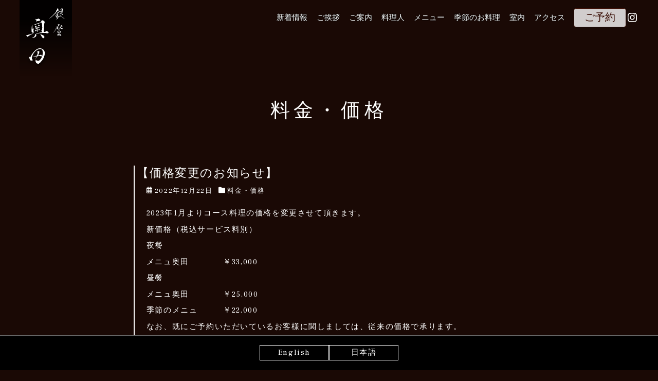

--- FILE ---
content_type: text/html; charset=UTF-8
request_url: https://www.ginzaokuda.com/category/price-cat/
body_size: 13177
content:





<!doctype html>
<html lang="ja">
	<head>
		<meta charset="UTF-8">
		<meta name="viewport" content="width=device-width, initial-scale=1">
		<title>料金・価格 &#8211; 銀座 奥田</title>
<meta name='robots' content='max-image-preview:large' />
<link rel="alternate" href="https://www.ginzaokuda.com/en/category/price-cat-en/" hreflang="en" />
<link rel="alternate" href="https://www.ginzaokuda.com/category/price-cat/" hreflang="ja" />
<link rel='dns-prefetch' href='//www.googletagmanager.com' />
<link rel="alternate" type="application/rss+xml" title="銀座 奥田 &raquo; フィード" href="https://www.ginzaokuda.com/feed/" />
<link rel="alternate" type="application/rss+xml" title="銀座 奥田 &raquo; コメントフィード" href="https://www.ginzaokuda.com/comments/feed/" />
<link rel="alternate" type="application/rss+xml" title="銀座 奥田 &raquo; 料金・価格 カテゴリーのフィード" href="https://www.ginzaokuda.com/category/price-cat/feed/" />
<script>
window._wpemojiSettings = {"baseUrl":"https:\/\/s.w.org\/images\/core\/emoji\/15.0.3\/72x72\/","ext":".png","svgUrl":"https:\/\/s.w.org\/images\/core\/emoji\/15.0.3\/svg\/","svgExt":".svg","source":{"concatemoji":"https:\/\/www.ginzaokuda.com\/wp\/wp-includes\/js\/wp-emoji-release.min.js?ver=6.6.1"}};
/*! This file is auto-generated */
!function(i,n){var o,s,e;function c(e){try{var t={supportTests:e,timestamp:(new Date).valueOf()};sessionStorage.setItem(o,JSON.stringify(t))}catch(e){}}function p(e,t,n){e.clearRect(0,0,e.canvas.width,e.canvas.height),e.fillText(t,0,0);var t=new Uint32Array(e.getImageData(0,0,e.canvas.width,e.canvas.height).data),r=(e.clearRect(0,0,e.canvas.width,e.canvas.height),e.fillText(n,0,0),new Uint32Array(e.getImageData(0,0,e.canvas.width,e.canvas.height).data));return t.every(function(e,t){return e===r[t]})}function u(e,t,n){switch(t){case"flag":return n(e,"\ud83c\udff3\ufe0f\u200d\u26a7\ufe0f","\ud83c\udff3\ufe0f\u200b\u26a7\ufe0f")?!1:!n(e,"\ud83c\uddfa\ud83c\uddf3","\ud83c\uddfa\u200b\ud83c\uddf3")&&!n(e,"\ud83c\udff4\udb40\udc67\udb40\udc62\udb40\udc65\udb40\udc6e\udb40\udc67\udb40\udc7f","\ud83c\udff4\u200b\udb40\udc67\u200b\udb40\udc62\u200b\udb40\udc65\u200b\udb40\udc6e\u200b\udb40\udc67\u200b\udb40\udc7f");case"emoji":return!n(e,"\ud83d\udc26\u200d\u2b1b","\ud83d\udc26\u200b\u2b1b")}return!1}function f(e,t,n){var r="undefined"!=typeof WorkerGlobalScope&&self instanceof WorkerGlobalScope?new OffscreenCanvas(300,150):i.createElement("canvas"),a=r.getContext("2d",{willReadFrequently:!0}),o=(a.textBaseline="top",a.font="600 32px Arial",{});return e.forEach(function(e){o[e]=t(a,e,n)}),o}function t(e){var t=i.createElement("script");t.src=e,t.defer=!0,i.head.appendChild(t)}"undefined"!=typeof Promise&&(o="wpEmojiSettingsSupports",s=["flag","emoji"],n.supports={everything:!0,everythingExceptFlag:!0},e=new Promise(function(e){i.addEventListener("DOMContentLoaded",e,{once:!0})}),new Promise(function(t){var n=function(){try{var e=JSON.parse(sessionStorage.getItem(o));if("object"==typeof e&&"number"==typeof e.timestamp&&(new Date).valueOf()<e.timestamp+604800&&"object"==typeof e.supportTests)return e.supportTests}catch(e){}return null}();if(!n){if("undefined"!=typeof Worker&&"undefined"!=typeof OffscreenCanvas&&"undefined"!=typeof URL&&URL.createObjectURL&&"undefined"!=typeof Blob)try{var e="postMessage("+f.toString()+"("+[JSON.stringify(s),u.toString(),p.toString()].join(",")+"));",r=new Blob([e],{type:"text/javascript"}),a=new Worker(URL.createObjectURL(r),{name:"wpTestEmojiSupports"});return void(a.onmessage=function(e){c(n=e.data),a.terminate(),t(n)})}catch(e){}c(n=f(s,u,p))}t(n)}).then(function(e){for(var t in e)n.supports[t]=e[t],n.supports.everything=n.supports.everything&&n.supports[t],"flag"!==t&&(n.supports.everythingExceptFlag=n.supports.everythingExceptFlag&&n.supports[t]);n.supports.everythingExceptFlag=n.supports.everythingExceptFlag&&!n.supports.flag,n.DOMReady=!1,n.readyCallback=function(){n.DOMReady=!0}}).then(function(){return e}).then(function(){var e;n.supports.everything||(n.readyCallback(),(e=n.source||{}).concatemoji?t(e.concatemoji):e.wpemoji&&e.twemoji&&(t(e.twemoji),t(e.wpemoji)))}))}((window,document),window._wpemojiSettings);
</script>
<style id='wp-emoji-styles-inline-css'>

	img.wp-smiley, img.emoji {
		display: inline !important;
		border: none !important;
		box-shadow: none !important;
		height: 1em !important;
		width: 1em !important;
		margin: 0 0.07em !important;
		vertical-align: -0.1em !important;
		background: none !important;
		padding: 0 !important;
	}
</style>
<link rel='stylesheet'  href='https://www.ginzaokuda.com/wp/wp-includes/css/dist/block-library/style.min.css?ver=6.6.1' media='all'>
<style id='wp-block-library-inline-css'>
.is-style-heading_underline {
												padding-bottom: 0.3em;
												border-bottom: 1px solid;
											}
</style>
<style id='wp-block-library-theme-inline-css'>
.wp-block-audio :where(figcaption){color:#555;font-size:13px;text-align:center}.is-dark-theme .wp-block-audio :where(figcaption){color:#ffffffa6}.wp-block-audio{margin:0 0 1em}.wp-block-code{border:1px solid #ccc;border-radius:4px;font-family:Menlo,Consolas,monaco,monospace;padding:.8em 1em}.wp-block-embed :where(figcaption){color:#555;font-size:13px;text-align:center}.is-dark-theme .wp-block-embed :where(figcaption){color:#ffffffa6}.wp-block-embed{margin:0 0 1em}.blocks-gallery-caption{color:#555;font-size:13px;text-align:center}.is-dark-theme .blocks-gallery-caption{color:#ffffffa6}:root :where(.wp-block-image figcaption){color:#555;font-size:13px;text-align:center}.is-dark-theme :root :where(.wp-block-image figcaption){color:#ffffffa6}.wp-block-image{margin:0 0 1em}.wp-block-pullquote{border-bottom:4px solid;border-top:4px solid;color:currentColor;margin-bottom:1.75em}.wp-block-pullquote cite,.wp-block-pullquote footer,.wp-block-pullquote__citation{color:currentColor;font-size:.8125em;font-style:normal;text-transform:uppercase}.wp-block-quote{border-left:.25em solid;margin:0 0 1.75em;padding-left:1em}.wp-block-quote cite,.wp-block-quote footer{color:currentColor;font-size:.8125em;font-style:normal;position:relative}.wp-block-quote.has-text-align-right{border-left:none;border-right:.25em solid;padding-left:0;padding-right:1em}.wp-block-quote.has-text-align-center{border:none;padding-left:0}.wp-block-quote.is-large,.wp-block-quote.is-style-large,.wp-block-quote.is-style-plain{border:none}.wp-block-search .wp-block-search__label{font-weight:700}.wp-block-search__button{border:1px solid #ccc;padding:.375em .625em}:where(.wp-block-group.has-background){padding:1.25em 2.375em}.wp-block-separator.has-css-opacity{opacity:.4}.wp-block-separator{border:none;border-bottom:2px solid;margin-left:auto;margin-right:auto}.wp-block-separator.has-alpha-channel-opacity{opacity:1}.wp-block-separator:not(.is-style-wide):not(.is-style-dots){width:100px}.wp-block-separator.has-background:not(.is-style-dots){border-bottom:none;height:1px}.wp-block-separator.has-background:not(.is-style-wide):not(.is-style-dots){height:2px}.wp-block-table{margin:0 0 1em}.wp-block-table td,.wp-block-table th{word-break:normal}.wp-block-table :where(figcaption){color:#555;font-size:13px;text-align:center}.is-dark-theme .wp-block-table :where(figcaption){color:#ffffffa6}.wp-block-video :where(figcaption){color:#555;font-size:13px;text-align:center}.is-dark-theme .wp-block-video :where(figcaption){color:#ffffffa6}.wp-block-video{margin:0 0 1em}:root :where(.wp-block-template-part.has-background){margin-bottom:0;margin-top:0;padding:1.25em 2.375em}
</style>
<style id='safe-svg-svg-icon-style-inline-css'>
.safe-svg-cover{text-align:center}.safe-svg-cover .safe-svg-inside{display:inline-block;max-width:100%}.safe-svg-cover svg{height:100%;max-height:100%;max-width:100%;width:100%}

</style>
<link rel='stylesheet'  href='https://www.ginzaokuda.com/wp/wp-content/plugins/arkhe-blocks/dist/css/front.css?ver=2.23.0' media='all'>
<style id='arkhe-blocks-front-inline-css'>
body{--arkb-marker-color:#ffdc40;--arkb-marker-start:1em;--arkb-marker-style:linear-gradient(transparent var(--arkb-marker-start), var(--arkb-marker-color) 0)}
</style>
<link rel='stylesheet'  href='https://www.ginzaokuda.com/wp/wp-content/plugins/arkhe-blocks/dist/gutenberg/blocks/accordion/index.css?ver=2.23.0' media='all'>
<link rel='stylesheet'  href='https://www.ginzaokuda.com/wp/wp-content/plugins/arkhe-blocks/dist/gutenberg/blocks/blog-card/index.css?ver=2.23.0' media='all'>
<link rel='stylesheet'  href='https://www.ginzaokuda.com/wp/wp-content/plugins/arkhe-blocks/dist/gutenberg/blocks/button/index.css?ver=2.23.0' media='all'>
<link rel='stylesheet'  href='https://www.ginzaokuda.com/wp/wp-content/plugins/arkhe-blocks/dist/gutenberg/blocks/columns/index.css?ver=2.23.0' media='all'>
<link rel='stylesheet'  href='https://www.ginzaokuda.com/wp/wp-content/plugins/arkhe-blocks/dist/gutenberg/blocks/container/index.css?ver=2.23.0' media='all'>
<link rel='stylesheet'  href='https://www.ginzaokuda.com/wp/wp-content/plugins/arkhe-blocks/dist/gutenberg/blocks/faq/index.css?ver=2.23.0' media='all'>
<link rel='stylesheet'  href='https://www.ginzaokuda.com/wp/wp-content/plugins/arkhe-blocks/dist/gutenberg/blocks/dl/index.css?ver=2.23.0' media='all'>
<link rel='stylesheet'  href='https://www.ginzaokuda.com/wp/wp-content/plugins/arkhe-blocks/dist/gutenberg/blocks/icon/index.css?ver=2.23.0' media='all'>
<link rel='stylesheet'  href='https://www.ginzaokuda.com/wp/wp-content/plugins/arkhe-blocks/dist/gutenberg/blocks/notice/index.css?ver=2.23.0' media='all'>
<link rel='stylesheet'  href='https://www.ginzaokuda.com/wp/wp-content/plugins/arkhe-blocks/dist/gutenberg/blocks/section/index.css?ver=2.23.0' media='all'>
<link rel='stylesheet'  href='https://www.ginzaokuda.com/wp/wp-content/plugins/arkhe-blocks/dist/gutenberg/blocks/section-heading/index.css?ver=2.23.0' media='all'>
<link rel='stylesheet'  href='https://www.ginzaokuda.com/wp/wp-content/plugins/arkhe-blocks/dist/gutenberg/blocks/step/index.css?ver=2.23.0' media='all'>
<link rel='stylesheet'  href='https://www.ginzaokuda.com/wp/wp-content/plugins/arkhe-blocks/dist/gutenberg/blocks/tab/index.css?ver=2.23.0' media='all'>
<link rel='stylesheet'  href='https://www.ginzaokuda.com/wp/wp-content/plugins/arkhe-blocks/dist/gutenberg/blocks/timeline/index.css?ver=2.23.0' media='all'>
<link rel='stylesheet'  href='https://www.ginzaokuda.com/wp/wp-content/plugins/arkhe-blocks/dist/gutenberg/blocks/toc/index.css?ver=2.23.0' media='all'>
<link rel='stylesheet'  href='https://www.ginzaokuda.com/wp/wp-content/themes/ginza_okuda2023/css/front-editer-style-both.css?ver=6.6.1' media='all'>
<style id='global-styles-inline-css'>
:root{--wp--preset--aspect-ratio--square: 1;--wp--preset--aspect-ratio--4-3: 4/3;--wp--preset--aspect-ratio--3-4: 3/4;--wp--preset--aspect-ratio--3-2: 3/2;--wp--preset--aspect-ratio--2-3: 2/3;--wp--preset--aspect-ratio--16-9: 16/9;--wp--preset--aspect-ratio--9-16: 9/16;--wp--preset--color--black: #000000;--wp--preset--color--cyan-bluish-gray: #abb8c3;--wp--preset--color--white: #ffffff;--wp--preset--color--pale-pink: #f78da7;--wp--preset--color--vivid-red: #cf2e2e;--wp--preset--color--luminous-vivid-orange: #ff6900;--wp--preset--color--luminous-vivid-amber: #fcb900;--wp--preset--color--light-green-cyan: #7bdcb5;--wp--preset--color--vivid-green-cyan: #00d084;--wp--preset--color--pale-cyan-blue: #8ed1fc;--wp--preset--color--vivid-cyan-blue: #0693e3;--wp--preset--color--vivid-purple: #9b51e0;--wp--preset--gradient--vivid-cyan-blue-to-vivid-purple: linear-gradient(135deg,rgba(6,147,227,1) 0%,rgb(155,81,224) 100%);--wp--preset--gradient--light-green-cyan-to-vivid-green-cyan: linear-gradient(135deg,rgb(122,220,180) 0%,rgb(0,208,130) 100%);--wp--preset--gradient--luminous-vivid-amber-to-luminous-vivid-orange: linear-gradient(135deg,rgba(252,185,0,1) 0%,rgba(255,105,0,1) 100%);--wp--preset--gradient--luminous-vivid-orange-to-vivid-red: linear-gradient(135deg,rgba(255,105,0,1) 0%,rgb(207,46,46) 100%);--wp--preset--gradient--very-light-gray-to-cyan-bluish-gray: linear-gradient(135deg,rgb(238,238,238) 0%,rgb(169,184,195) 100%);--wp--preset--gradient--cool-to-warm-spectrum: linear-gradient(135deg,rgb(74,234,220) 0%,rgb(151,120,209) 20%,rgb(207,42,186) 40%,rgb(238,44,130) 60%,rgb(251,105,98) 80%,rgb(254,248,76) 100%);--wp--preset--gradient--blush-light-purple: linear-gradient(135deg,rgb(255,206,236) 0%,rgb(152,150,240) 100%);--wp--preset--gradient--blush-bordeaux: linear-gradient(135deg,rgb(254,205,165) 0%,rgb(254,45,45) 50%,rgb(107,0,62) 100%);--wp--preset--gradient--luminous-dusk: linear-gradient(135deg,rgb(255,203,112) 0%,rgb(199,81,192) 50%,rgb(65,88,208) 100%);--wp--preset--gradient--pale-ocean: linear-gradient(135deg,rgb(255,245,203) 0%,rgb(182,227,212) 50%,rgb(51,167,181) 100%);--wp--preset--gradient--electric-grass: linear-gradient(135deg,rgb(202,248,128) 0%,rgb(113,206,126) 100%);--wp--preset--gradient--midnight: linear-gradient(135deg,rgb(2,3,129) 0%,rgb(40,116,252) 100%);--wp--preset--font-size--small: 0.8em;--wp--preset--font-size--medium: 1.25em;--wp--preset--font-size--large: 1.75em;--wp--preset--font-size--x-large: 42px;--wp--preset--font-size--default: 1em;--wp--preset--spacing--20: 0.44rem;--wp--preset--spacing--30: 0.67rem;--wp--preset--spacing--40: 1rem;--wp--preset--spacing--50: 1.5rem;--wp--preset--spacing--60: 2.25rem;--wp--preset--spacing--70: 3.38rem;--wp--preset--spacing--80: 5.06rem;--wp--preset--shadow--natural: 6px 6px 9px rgba(0, 0, 0, 0.2);--wp--preset--shadow--deep: 12px 12px 50px rgba(0, 0, 0, 0.4);--wp--preset--shadow--sharp: 6px 6px 0px rgba(0, 0, 0, 0.2);--wp--preset--shadow--outlined: 6px 6px 0px -3px rgba(255, 255, 255, 1), 6px 6px rgba(0, 0, 0, 1);--wp--preset--shadow--crisp: 6px 6px 0px rgba(0, 0, 0, 1);}:root { --wp--style--global--content-size: 760px;--wp--style--global--wide-size: 1080px; }:where(body) { margin: 0; }.wp-site-blocks > .alignleft { float: left; margin-right: 2em; }.wp-site-blocks > .alignright { float: right; margin-left: 2em; }.wp-site-blocks > .aligncenter { justify-content: center; margin-left: auto; margin-right: auto; }:where(.wp-site-blocks) > * { margin-block-start: 24px; margin-block-end: 0; }:where(.wp-site-blocks) > :first-child { margin-block-start: 0; }:where(.wp-site-blocks) > :last-child { margin-block-end: 0; }:root { --wp--style--block-gap: 24px; }.is-layout-flow  > :first-child{margin-block-start: 0;}.is-layout-flow  > :last-child{margin-block-end: 0;}.is-layout-flow  > *{margin-block-start: 24px;margin-block-end: 0;}.is-layout-constrained  > :first-child{margin-block-start: 0;}.is-layout-constrained  > :last-child{margin-block-end: 0;}.is-layout-constrained  > *{margin-block-start: 24px;margin-block-end: 0;}.is-layout-flex {gap: 24px;}.is-layout-grid {gap: 24px;}.is-layout-flow > .alignleft{float: left;margin-inline-start: 0;margin-inline-end: 2em;}.is-layout-flow > .alignright{float: right;margin-inline-start: 2em;margin-inline-end: 0;}.is-layout-flow > .aligncenter{margin-left: auto !important;margin-right: auto !important;}.is-layout-constrained > .alignleft{float: left;margin-inline-start: 0;margin-inline-end: 2em;}.is-layout-constrained > .alignright{float: right;margin-inline-start: 2em;margin-inline-end: 0;}.is-layout-constrained > .aligncenter{margin-left: auto !important;margin-right: auto !important;}.is-layout-constrained > :where(:not(.alignleft):not(.alignright):not(.alignfull)){max-width: var(--wp--style--global--content-size);margin-left: auto !important;margin-right: auto !important;}.is-layout-constrained > .alignwide{max-width: var(--wp--style--global--wide-size);}body .is-layout-flex{display: flex;}.is-layout-flex{flex-wrap: wrap;align-items: center;}.is-layout-flex > :is(*, div){margin: 0;}body .is-layout-grid{display: grid;}.is-layout-grid > :is(*, div){margin: 0;}:root :where(body){padding-top: 0px;padding-right: 0px;padding-bottom: 0px;padding-left: 0px;}a:where(:not(.wp-element-button)){text-decoration: underline;}:root :where(.wp-element-button, .wp-block-button__link){background-color: #32373c;border-width: 0;color: #fff;font-family: inherit;font-size: inherit;line-height: inherit;padding: calc(0.667em + 2px) calc(1.333em + 2px);text-decoration: none;}.has-black-color{color: var(--wp--preset--color--black) !important;}.has-cyan-bluish-gray-color{color: var(--wp--preset--color--cyan-bluish-gray) !important;}.has-white-color{color: var(--wp--preset--color--white) !important;}.has-pale-pink-color{color: var(--wp--preset--color--pale-pink) !important;}.has-vivid-red-color{color: var(--wp--preset--color--vivid-red) !important;}.has-luminous-vivid-orange-color{color: var(--wp--preset--color--luminous-vivid-orange) !important;}.has-luminous-vivid-amber-color{color: var(--wp--preset--color--luminous-vivid-amber) !important;}.has-light-green-cyan-color{color: var(--wp--preset--color--light-green-cyan) !important;}.has-vivid-green-cyan-color{color: var(--wp--preset--color--vivid-green-cyan) !important;}.has-pale-cyan-blue-color{color: var(--wp--preset--color--pale-cyan-blue) !important;}.has-vivid-cyan-blue-color{color: var(--wp--preset--color--vivid-cyan-blue) !important;}.has-vivid-purple-color{color: var(--wp--preset--color--vivid-purple) !important;}.has-black-background-color{background-color: var(--wp--preset--color--black) !important;}.has-cyan-bluish-gray-background-color{background-color: var(--wp--preset--color--cyan-bluish-gray) !important;}.has-white-background-color{background-color: var(--wp--preset--color--white) !important;}.has-pale-pink-background-color{background-color: var(--wp--preset--color--pale-pink) !important;}.has-vivid-red-background-color{background-color: var(--wp--preset--color--vivid-red) !important;}.has-luminous-vivid-orange-background-color{background-color: var(--wp--preset--color--luminous-vivid-orange) !important;}.has-luminous-vivid-amber-background-color{background-color: var(--wp--preset--color--luminous-vivid-amber) !important;}.has-light-green-cyan-background-color{background-color: var(--wp--preset--color--light-green-cyan) !important;}.has-vivid-green-cyan-background-color{background-color: var(--wp--preset--color--vivid-green-cyan) !important;}.has-pale-cyan-blue-background-color{background-color: var(--wp--preset--color--pale-cyan-blue) !important;}.has-vivid-cyan-blue-background-color{background-color: var(--wp--preset--color--vivid-cyan-blue) !important;}.has-vivid-purple-background-color{background-color: var(--wp--preset--color--vivid-purple) !important;}.has-black-border-color{border-color: var(--wp--preset--color--black) !important;}.has-cyan-bluish-gray-border-color{border-color: var(--wp--preset--color--cyan-bluish-gray) !important;}.has-white-border-color{border-color: var(--wp--preset--color--white) !important;}.has-pale-pink-border-color{border-color: var(--wp--preset--color--pale-pink) !important;}.has-vivid-red-border-color{border-color: var(--wp--preset--color--vivid-red) !important;}.has-luminous-vivid-orange-border-color{border-color: var(--wp--preset--color--luminous-vivid-orange) !important;}.has-luminous-vivid-amber-border-color{border-color: var(--wp--preset--color--luminous-vivid-amber) !important;}.has-light-green-cyan-border-color{border-color: var(--wp--preset--color--light-green-cyan) !important;}.has-vivid-green-cyan-border-color{border-color: var(--wp--preset--color--vivid-green-cyan) !important;}.has-pale-cyan-blue-border-color{border-color: var(--wp--preset--color--pale-cyan-blue) !important;}.has-vivid-cyan-blue-border-color{border-color: var(--wp--preset--color--vivid-cyan-blue) !important;}.has-vivid-purple-border-color{border-color: var(--wp--preset--color--vivid-purple) !important;}.has-vivid-cyan-blue-to-vivid-purple-gradient-background{background: var(--wp--preset--gradient--vivid-cyan-blue-to-vivid-purple) !important;}.has-light-green-cyan-to-vivid-green-cyan-gradient-background{background: var(--wp--preset--gradient--light-green-cyan-to-vivid-green-cyan) !important;}.has-luminous-vivid-amber-to-luminous-vivid-orange-gradient-background{background: var(--wp--preset--gradient--luminous-vivid-amber-to-luminous-vivid-orange) !important;}.has-luminous-vivid-orange-to-vivid-red-gradient-background{background: var(--wp--preset--gradient--luminous-vivid-orange-to-vivid-red) !important;}.has-very-light-gray-to-cyan-bluish-gray-gradient-background{background: var(--wp--preset--gradient--very-light-gray-to-cyan-bluish-gray) !important;}.has-cool-to-warm-spectrum-gradient-background{background: var(--wp--preset--gradient--cool-to-warm-spectrum) !important;}.has-blush-light-purple-gradient-background{background: var(--wp--preset--gradient--blush-light-purple) !important;}.has-blush-bordeaux-gradient-background{background: var(--wp--preset--gradient--blush-bordeaux) !important;}.has-luminous-dusk-gradient-background{background: var(--wp--preset--gradient--luminous-dusk) !important;}.has-pale-ocean-gradient-background{background: var(--wp--preset--gradient--pale-ocean) !important;}.has-electric-grass-gradient-background{background: var(--wp--preset--gradient--electric-grass) !important;}.has-midnight-gradient-background{background: var(--wp--preset--gradient--midnight) !important;}.has-small-font-size{font-size: var(--wp--preset--font-size--small) !important;}.has-medium-font-size{font-size: var(--wp--preset--font-size--medium) !important;}.has-large-font-size{font-size: var(--wp--preset--font-size--large) !important;}.has-x-large-font-size{font-size: var(--wp--preset--font-size--x-large) !important;}.has-default-font-size{font-size: var(--wp--preset--font-size--default) !important;}
:root :where(.wp-block-pullquote){font-size: 1.5em;line-height: 1.6;}
</style>
<link rel='stylesheet'  href='https://www.ginzaokuda.com/wp/wp-content/plugins/wp-pagenavi/pagenavi-css.css?ver=2.70' media='all'>
<link rel='stylesheet'  href='https://www.ginzaokuda.com/wp/wp-content/themes/ginza_okuda2023/css/normalize.css?ver=6.6.1' media='all'>
<link rel='stylesheet'  href='https://www.ginzaokuda.com/wp/wp-content/themes/ginza_okuda2023/css/dx-default-style.css?ver=6.6.1' media='all'>
<link rel='stylesheet'  href='https://www.ginzaokuda.com/wp/wp-content/themes/ginza_okuda2023/css/dx-header-fix.css?ver=6.6.1' media='all'>
<link rel='stylesheet'  href='https://www.ginzaokuda.com/wp/wp-content/themes/ginza_okuda2023/style.css?ver=6.6.1' media='all'>
<script src="https://www.ginzaokuda.com/wp/wp-includes/js/jquery/jquery.min.js?ver=3.7.1" id="jquery-core-js"></script>
<script src="https://www.ginzaokuda.com/wp/wp-includes/js/jquery/jquery-migrate.min.js?ver=3.4.1" id="jquery-migrate-js"></script>

<!-- Site Kit によって追加された Google タグ（gtag.js）スニペット -->

<!-- Google アナリティクス スニペット (Site Kit が追加) -->
<script src="https://www.googletagmanager.com/gtag/js?id=GT-WVC2ZD3Z" id="google_gtagjs-js" async></script>
<script id="google_gtagjs-js-after">
window.dataLayer = window.dataLayer || [];function gtag(){dataLayer.push(arguments);}
gtag("set","linker",{"domains":["www.ginzaokuda.com"]});
gtag("js", new Date());
gtag("set", "developer_id.dZTNiMT", true);
gtag("config", "GT-WVC2ZD3Z");
 window._googlesitekit = window._googlesitekit || {}; window._googlesitekit.throttledEvents = []; window._googlesitekit.gtagEvent = (name, data) => { var key = JSON.stringify( { name, data } ); if ( !! window._googlesitekit.throttledEvents[ key ] ) { return; } window._googlesitekit.throttledEvents[ key ] = true; setTimeout( () => { delete window._googlesitekit.throttledEvents[ key ]; }, 5 ); gtag( "event", name, { ...data, event_source: "site-kit" } ); }
</script>

<!-- Site Kit によって追加された終了 Google タグ（gtag.js）スニペット -->
<link rel="https://api.w.org/" href="https://www.ginzaokuda.com/wp-json/" /><link rel="alternate" title="JSON" type="application/json" href="https://www.ginzaokuda.com/wp-json/wp/v2/categories/6" /><link rel="EditURI" type="application/rsd+xml" title="RSD" href="https://www.ginzaokuda.com/wp/xmlrpc.php?rsd" />
<meta name="generator" content="WordPress 6.6.1" />
<meta name="generator" content="Site Kit by Google 1.146.0" /><style>
:root { 
--text-default-color: #ffffff; 
--key-main-color: #1d0603; 
--key-sub01-color: #380b02;
 }.custom-logo {
													width: auto;
													max-height: 40px;
												}
												@media screen and ( min-width: 641px ) {
													.custom-logo { height: 40px; }
												}
												

			a, .site-head a:hover, .site-footer a:hover, .sidebar a:hover { color: #ffffff; }
			.btn-tx a:hover, a:hover.btn-tx { background-color: #ffffff; border-color: #ffffff;}
			

			.page-top a { background-color: #070606; }
			.page-top a::before { border-top-color: #fff; border-right-color: #fff; }
			
.site-head { background-color: rgba(7,6,6,0.6);}
.head-contents,.head-contents a:not(:hover),.head-contents a:hover,.main-nav a:not(:hover),.main-menu a:not(:hover) { color: #fff;}
.foot-container { background-color: #380b02;}
.foot-contents,.foot-contents a:not(:hover),.foot-contents a:hover { color: #fff;}
.copyright { background-color: #380b02;}
.copyright,.copyright a:not(:hover),.copyright a:hover { color: #fff;}
.corner-cut:after { border-color: transparent #1a0905 #1a0905 transparent;}

			.drawer-menu.main-nav,
			.mean-nav .main-menu li { background-color: rgba(7,6,6,0.6); }
			.main-nav:not(.drawer-menu) .main-menu .sub-menu { background-color: rgba(7,6,6,1);}
		@media screen and ( min-width: 980px) {
			  						.layout-right .sidebar,
			  						.layout-left .sidebar { width: 300px; }
			  					}
</style>
<!-- // Googleフォント -->
<link rel="preload" href="//fonts.googleapis.com/css?family=Open+Sans:300,400,600" as="style" onload="this.onload=null;this.rel='stylesheet'">
<noscript><link rel="stylesheet" href="//fonts.googleapis.com/css?family=Open+Sans:300,400,600"></noscript>

<link rel="preload" href="//fonts.googleapis.com/css?family=Frank+Ruhl+Libre:400,700" as="style" onload="this.onload=null;this.rel='stylesheet'">
<noscript><link rel="stylesheet" href="//fonts.googleapis.com/css?family=Frank+Ruhl+Libre:400,700"></noscript>

<link rel="preload" href="//fonts.googleapis.com/css?family=Cinzel" as="style" onload="this.onload=null;this.rel='stylesheet'">
<noscript><link rel="stylesheet" href="//fonts.googleapis.com/css?family=Cinzel"></noscript>

<link rel="preconnect" href="https://fonts.googleapis.com">
<link rel="preconnect" href="https://fonts.gstatic.com" crossorigin>
<link href="https://fonts.googleapis.com/css2?family=Bodoni+Moda:ital@0;1&display=swap" rel="stylesheet">

<!-- // Font Awesome 6 -->
<link rel="preload" href="https://www.ginzaokuda.com/wp/wp-content/themes/ginza_okuda2023/fonts/fontawesome-free-6.1.1-web/css/all.min.css" as="style" onload="this.onload=null;this.rel='stylesheet'">
<script defer src="https://www.ginzaokuda.com/wp/wp-content/themes/ginza_okuda2023/fonts/fontawesome-free-6.1.1-web/js/all.min.js"></script>

<!-- // Yaku Han JP https://qrac.github.io/yakuhanjp/ -->
<!-- <link rel="preload" href="https://www.ginzaokuda.com/wp/wp-content/themes/ginza_okuda2023/fonts/yakuhan-css/yakuhanjp.css" as="style" onload="this.onload=null;this.rel='stylesheet'">
<noscript><link rel="stylesheet" href="https://www.ginzaokuda.com/wp/wp-content/themes/ginza_okuda2023/fonts/yakuhan-css/yakuhanjp.css"></noscript>
<link rel="preload" href="https://www.ginzaokuda.com/wp/wp-content/themes/ginza_okuda2023/fonts/yakuhan-css/yakuhanmp_s.css" as="style" onload="this.onload=null;this.rel='stylesheet'"> -->
<noscript><link rel="stylesheet" href="https://www.ginzaokuda.com/wp/wp-content/themes/ginza_okuda2023/fonts/yakuhan-css/yakuhanmp_s.css"></noscript>
<script>
	!function(t){"use strict";t.loadCSS||(t.loadCSS=function(){});var e=loadCSS.relpreload={};if(e.support=function(){var e;try{e=t.document.createElement("link").relList.supports("preload")}catch(a){e=!1}return function(){return e}}(),e.bindMediaToggle=function(t){function e(){t.addEventListener?t.removeEventListener("load",e):t.attachEvent&&t.detachEvent("onload",e),t.setAttribute("onload",null),t.media=a}var a=t.media||"all";t.addEventListener?t.addEventListener("load",e):t.attachEvent&&t.attachEvent("onload",e),setTimeout(function(){t.rel="stylesheet",t.media="only x"}),setTimeout(e,3e3)},e.poly=function(){if(!e.support())for(var a=t.document.getElementsByTagName("link"),n=0;n<a.length;n++){var o=a[n];"preload"!==o.rel||"style"!==o.getAttribute("as")||o.getAttribute("data-loadcss")||(o.setAttribute("data-loadcss",!0),e.bindMediaToggle(o))}},!e.support()){e.poly();var a=t.setInterval(e.poly,500);t.addEventListener?t.addEventListener("load",function(){e.poly(),t.clearInterval(a)}):t.attachEvent&&t.attachEvent("onload",function(){e.poly(),t.clearInterval(a)})}"undefined"!=typeof exports?exports.loadCSS=loadCSS:t.loadCSS=loadCSS}("undefined"!=typeof global?global:this);
</script>

<style>html { font-family: "YakuHanMPs", Frank Ruhl Libre, "游明朝", YuMincho, "Hiragino Mincho ProN W3", "ヒラギノ明朝 ProN W3", "Hiragino Mincho ProN", "HG明朝E", "ＭＳ Ｐ明朝", "ＭＳ 明朝", serif; }</style><style id="custom-background-css">
body.custom-background { background-color: #1a0905; }
</style>
	<link rel="icon" href="https://www.ginzaokuda.com/wp/wp-content/uploads/2023/11/cropped-favicon-32x32.png" sizes="32x32" />
<link rel="icon" href="https://www.ginzaokuda.com/wp/wp-content/uploads/2023/11/cropped-favicon-192x192.png" sizes="192x192" />
<link rel="apple-touch-icon" href="https://www.ginzaokuda.com/wp/wp-content/uploads/2023/11/cropped-favicon-180x180.png" />
<meta name="msapplication-TileImage" content="https://www.ginzaokuda.com/wp/wp-content/uploads/2023/11/cropped-favicon-270x270.png" />
		<!-- Google tag (gtag.js) -->
		<script async src="https://www.googletagmanager.com/gtag/js?id=G-FH0S1PT3SM"></script>
		<script> window.dataLayer = window.dataLayer || []; function gtag(){dataLayer.push(arguments);} gtag('js', new Date()); gtag('config', 'G-FH0S1PT3SM'); </script>
	</head>

<body class="archive category category-price-cat category-6 custom-background wp-custom-logo wp-embed-responsive">
	
	
	




<header id="site-head" class="site-head">

	<div class="head-contents center-box-l">

		<div class="head-primary-contents">
			<div id="head-branding" class="head-branding">
								<div id="head-logotitle" class="site-title"><a href="https://www.ginzaokuda.com/" rel="home" itemprop="url" class="opa-none"><img width="384" height="548" src="https://www.ginzaokuda.com/wp/wp-content/uploads/2023/09/logo_ginzaokuda.svg" class="custom-logo" alt="銀座 奥田" itemprop="logo" decoding="async" /></a></div>							</div><!-- .head-branding -->

						<div class="head-primary-right right-nav">
				<nav id="main-nav" class="main-nav menu-items-num-9"><ul id="menu-main-menu-j" class="main-menu"><li id="menu-item-102" class="menu-item menu-item-type-post_type menu-item-object-page current_page_parent menu-item-102"><a href="https://www.ginzaokuda.com/news/">新着情報</a></li>
<li id="menu-item-101" class="menu-item menu-item-type-post_type menu-item-object-page menu-item-101"><a href="https://www.ginzaokuda.com/introduction/">ご挨拶</a></li>
<li id="menu-item-100" class="menu-item menu-item-type-post_type menu-item-object-page menu-item-100"><a href="https://www.ginzaokuda.com/info/">ご案内</a></li>
<li id="menu-item-99" class="menu-item menu-item-type-post_type menu-item-object-page menu-item-99"><a href="https://www.ginzaokuda.com/chef/">料理人</a></li>
<li id="menu-item-98" class="menu-item menu-item-type-post_type menu-item-object-page menu-item-98"><a href="https://www.ginzaokuda.com/menu/">メニュー</a></li>
<li id="menu-item-95" class="menu-item menu-item-type-post_type menu-item-object-page menu-item-95"><a href="https://www.ginzaokuda.com/images/">季節のお料理</a></li>
<li id="menu-item-97" class="menu-item menu-item-type-post_type menu-item-object-page menu-item-97"><a href="https://www.ginzaokuda.com/interior/">室内</a></li>
<li id="menu-item-96" class="menu-item menu-item-type-post_type menu-item-object-page menu-item-96"><a href="https://www.ginzaokuda.com/access/">アクセス</a></li>
<li id="menu-item-94" class="menu-reserve-btn menu-item menu-item-type-post_type menu-item-object-page menu-item-94"><a href="https://www.ginzaokuda.com/reservation/">ご予約</a></li>
</ul></nav>				<div id="header-widget-rightarea" class="header-widget-rightarea"><div id="block-2" class="widget-container widget_block">
<ul class="wp-block-social-links has-icon-color is-style-logos-only is-layout-flex wp-block-social-links-is-layout-flex"><li style="color: #ffffff; " class="wp-social-link wp-social-link-instagram has-white-color wp-block-social-link"><a rel="noopener nofollow" target="_blank" href="https://www.instagram.com/ginza_okuda/?hl=ja" class="wp-block-social-link-anchor"><svg width="24" height="24" viewBox="0 0 24 24" version="1.1" xmlns="http://www.w3.org/2000/svg" aria-hidden="true" focusable="false"><path d="M12,4.622c2.403,0,2.688,0.009,3.637,0.052c0.877,0.04,1.354,0.187,1.671,0.31c0.42,0.163,0.72,0.358,1.035,0.673 c0.315,0.315,0.51,0.615,0.673,1.035c0.123,0.317,0.27,0.794,0.31,1.671c0.043,0.949,0.052,1.234,0.052,3.637 s-0.009,2.688-0.052,3.637c-0.04,0.877-0.187,1.354-0.31,1.671c-0.163,0.42-0.358,0.72-0.673,1.035 c-0.315,0.315-0.615,0.51-1.035,0.673c-0.317,0.123-0.794,0.27-1.671,0.31c-0.949,0.043-1.233,0.052-3.637,0.052 s-2.688-0.009-3.637-0.052c-0.877-0.04-1.354-0.187-1.671-0.31c-0.42-0.163-0.72-0.358-1.035-0.673 c-0.315-0.315-0.51-0.615-0.673-1.035c-0.123-0.317-0.27-0.794-0.31-1.671C4.631,14.688,4.622,14.403,4.622,12 s0.009-2.688,0.052-3.637c0.04-0.877,0.187-1.354,0.31-1.671c0.163-0.42,0.358-0.72,0.673-1.035 c0.315-0.315,0.615-0.51,1.035-0.673c0.317-0.123,0.794-0.27,1.671-0.31C9.312,4.631,9.597,4.622,12,4.622 M12,3 C9.556,3,9.249,3.01,8.289,3.054C7.331,3.098,6.677,3.25,6.105,3.472C5.513,3.702,5.011,4.01,4.511,4.511 c-0.5,0.5-0.808,1.002-1.038,1.594C3.25,6.677,3.098,7.331,3.054,8.289C3.01,9.249,3,9.556,3,12c0,2.444,0.01,2.751,0.054,3.711 c0.044,0.958,0.196,1.612,0.418,2.185c0.23,0.592,0.538,1.094,1.038,1.594c0.5,0.5,1.002,0.808,1.594,1.038 c0.572,0.222,1.227,0.375,2.185,0.418C9.249,20.99,9.556,21,12,21s2.751-0.01,3.711-0.054c0.958-0.044,1.612-0.196,2.185-0.418 c0.592-0.23,1.094-0.538,1.594-1.038c0.5-0.5,0.808-1.002,1.038-1.594c0.222-0.572,0.375-1.227,0.418-2.185 C20.99,14.751,21,14.444,21,12s-0.01-2.751-0.054-3.711c-0.044-0.958-0.196-1.612-0.418-2.185c-0.23-0.592-0.538-1.094-1.038-1.594 c-0.5-0.5-1.002-0.808-1.594-1.038c-0.572-0.222-1.227-0.375-2.185-0.418C14.751,3.01,14.444,3,12,3L12,3z M12,7.378 c-2.552,0-4.622,2.069-4.622,4.622S9.448,16.622,12,16.622s4.622-2.069,4.622-4.622S14.552,7.378,12,7.378z M12,15 c-1.657,0-3-1.343-3-3s1.343-3,3-3s3,1.343,3,3S13.657,15,12,15z M16.804,6.116c-0.596,0-1.08,0.484-1.08,1.08 s0.484,1.08,1.08,1.08c0.596,0,1.08-0.484,1.08-1.08S17.401,6.116,16.804,6.116z"></path></svg><span class="wp-block-social-link-label screen-reader-text">Instagram icon</span></a></li></ul>
</div></div>			</div>
			<div id="hamburger-m" class="hamburger-m"><span></span> <span></span> <span></span></div>		</div><!-- .head-primary-contents -->

	</div><!-- .head-contents -->
</header>


	<main id="wrapper" class="">

		
		<section class="primary-wrap">
		
			<div id="layout-wrap" class="layout-wrap layout-full">
								<div id="primary-contents" class="primary-contents">
					<!-- <p class="txt-vertical scroll-ky">
						<a href="#primary-contents"><span class="txt-latin"> </span><span class="arow"></span></a>
					</p> -->




<header class="contents-head">
	<div class="cotents-tit-wrap center-box">		<h1 class="entry-title">料金・価格</h1>
			</div></header>
	

<div class="entry-contents contents center-box-s">



<article class="loop-article loop-fullpost post-19 post type-post status-publish format-standard hentry category-price-cat">

	
	
		<header class="loop-head">
			<h2>【価格変更のお知らせ】</h2>			<div class="post-meta loop-meta a-def"><span class="date-links"><i class="far fa-calendar-alt"></i>  <a href="https://www.ginzaokuda.com/2022/12"><time datetime="2022-12-22" class="entry-date">2022年12月22日</time></a></span> <span class="cat-links"><i class="fas fa-folder"></i>  <a href="https://www.ginzaokuda.com/category/price-cat/" rel="tag">料金・価格</a></span> </div>		</header>

		<p>2023年1月よりコース料理の価格を変更させて頂きます。</p> <p>新価格（税込サービス料別）</p> <p>夜餐</p> <p>メニュ奥田　　　　￥33,000</p> <p>昼餐</p> <p>メニュ奥田　　　　￥25,000</p> <p>季節のメニュ　　　￥22,000</p> <p>なお、既にご予約いただいているお客様に関しましては、従来の価格で承ります。</p> <p>日頃よりご愛顧いただいている皆様にはご迷惑をおかけいたしますが、なにとぞご理解頂きたくお願い申し上げます。</p>
		
	
</article>



<article class="loop-article loop-fullpost post-30 post type-post status-publish format-standard hentry category-price-cat">

	
	
		<header class="loop-head">
			<h2>【価格変更のお知らせ】</h2>			<div class="post-meta loop-meta a-def"><span class="date-links"><i class="far fa-calendar-alt"></i>  <a href="https://www.ginzaokuda.com/2022/01"><time datetime="2022-01-12" class="entry-date">2022年1月12日</time></a></span> <span class="cat-links"><i class="fas fa-folder"></i>  <a href="https://www.ginzaokuda.com/category/price-cat/" rel="tag">料金・価格</a></span> </div>		</header>

		<p>2022年1月17日（月）よりコース料理の価格を変更させて頂きます。</p> <p>新価格（税込サービス料別）</p> <p>夜餐</p> <p>メニュ奥田　　　　￥29,000</p> <p>昼餐</p> <p>メニュ奥田　　　　￥22,000</p> <p>季節のメニュ　　　￥18,000</p> <p>なお、既にご予約いただいているお客様に関しましては、従来の価格で承ります。</p> <p>日頃よりご愛顧いただいている皆様にはご迷惑をおかけいたしますが、なにとぞご理解頂きたくお願い申し上げます。</p>
		
	
</article>



<article class="loop-article loop-fullpost post-62 post type-post status-publish format-standard hentry category-price-cat">

	
	
		<header class="loop-head">
			<h2>【料金改定のお知らせ】</h2>			<div class="post-meta loop-meta a-def"><span class="date-links"><i class="far fa-calendar-alt"></i>  <a href="https://www.ginzaokuda.com/2017/12"><time datetime="2017-12-20" class="entry-date">2017年12月20日</time></a></span> <span class="cat-links"><i class="fas fa-folder"></i>  <a href="https://www.ginzaokuda.com/category/price-cat/" rel="tag">料金・価格</a></span> </div>		</header>

		<p>この度、諸般の事情により、平成30年3月1日より料金を改定させて頂く事になりました。</p> <p>日頃からご愛顧頂いております皆様には大変ご迷惑をおかけいたしますが、何卒ご理解のほどよろしくお願い申し上げます。</p> <p>《新価格　2018年3月1日より　税別・サービス料別途》</p> <p>【ランチ】</p> <p>季節のメニュー：13,000円</p> <p>メニュー奥田：16,000円</p> <p>【ディナー】</p> <p>メニュー奥田：24,000円</p>
		
	
</article></div><!-- .entry-content -->
	<footer class="archive-footnav primary-footer a-def"></footer>
				</div><!-- #primary-contents -->
							<div id="wrap-head" class="bread-crumb-wrap"><ol class="bread-crumb center-box" itemscope itemtype="http://schema.org/BreadcrumbList"><li class="top" itemprop="itemListElement" itemscope itemtype="http://schema.org/ListItem"><a href="https://www.ginzaokuda.com/" itemprop="item"><span itemprop="name">HOME</span></a><meta itemprop="position" content="1" />
								</li><li itemprop="itemListElement" itemscope itemtype="http://schema.org/ListItem"><span itemprop="name">料金・価格</span><meta itemprop="position" content="2" />
								</li></ol></div>			</div><!-- #layout-wrap -->
		</section><!-- .primary-wrap- -->
	</main><!-- #wrapper -->

	
	
	<footer id="site-footer" class="site-footer">
		
		<div id="foot-widg-top" class="foot-widg-top"><div class="foot-widg-toparea center-box"><div id="polylang-2" class="widget-container widget_polylang"><ul>
	<li class="lang-item lang-item-11 lang-item-en lang-item-first"><a  lang="en-US" hreflang="en-US" href="https://www.ginzaokuda.com/en/category/price-cat-en/">English</a></li>
	<li class="lang-item lang-item-14 lang-item-ja current-lang"><a  lang="ja" hreflang="ja" href="https://www.ginzaokuda.com/category/price-cat/">日本語</a></li>
</ul>
</div></div></div>
		<div class="foot-container">
			<div class="foot-contents center-box">
				<div class="foot-primary">
					
					<div class="foot-branding text-mincho">
						
						<p class="site-title text110"><a href="https://www.ginzaokuda.com/" rel="home" itemprop="url" class="opa-none"><img width="384" height="548" src="https://www.ginzaokuda.com/wp/wp-content/uploads/2023/09/logo_ginzaokuda.svg" class="custom-logo" alt="銀座 奥田" itemprop="logo" decoding="async" loading="lazy" /></a><span class="text08 sp-block text-normal mg-t16">SINCE 10TH AUG. 2011</span></p>

						<p class="mg-t32">CARIOCA BLDG. B1, 5-4-8 GINZA, TOKYO. <br />
銀座 5-4-8 カリオカビルB1</p>					</div><!-- .foot-branding -->
				</div><!-- .foot-primary -->

				<div class="foot-widg-bottomarea center-box"><div id="block-20" class="widget-container widget_block widget_media_image">
<figure class="wp-block-image size-full is-resized"><a href="https://restaurant.ikyu.com/152186" target="_blank" rel=" noreferrer noopener"><img loading="lazy" decoding="async" width="601" height="174" src="https://www.ginzaokuda.com/wp/wp-content/uploads/2026/01/ikyu_restaurant_1.png" alt="" class="wp-image-1110" style="width:180px;height:auto" srcset="https://www.ginzaokuda.com/wp/wp-content/uploads/2026/01/ikyu_restaurant_1.png 601w, https://www.ginzaokuda.com/wp/wp-content/uploads/2026/01/ikyu_restaurant_1-380x110.png 380w, https://www.ginzaokuda.com/wp/wp-content/uploads/2026/01/ikyu_restaurant_1-150x43.png 150w" sizes="(max-width: 601px) 100vw, 601px" /></a></figure>
</div><div id="block-15" class="widget-container widget_block widget_media_image">
<figure class="wp-block-image size-full is-resized"><a href="https://pocket-concierge.jp/restaurants/245412?extlink=pa-jp-ICS-PC_245412_HP_JP&amp;date=2025-07-24&amp;partySize=2&amp;serviceType=DINNER" target="_blank" rel=" noreferrer noopener"><img loading="lazy" decoding="async" width="312" height="74" src="https://www.ginzaokuda.com/wp/wp-content/uploads/2023/09/bnr_PocketConcierge.jpg" alt="" class="wp-image-151" style="width:255px;height:auto" srcset="https://www.ginzaokuda.com/wp/wp-content/uploads/2023/09/bnr_PocketConcierge.jpg 312w, https://www.ginzaokuda.com/wp/wp-content/uploads/2023/09/bnr_PocketConcierge-150x36.jpg 150w" sizes="(max-width: 312px) 100vw, 312px" /></a></figure>
</div><div id="block-19" class="widget-container widget_block widget_media_image">
<figure class="wp-block-image size-large is-resized"><a href="https://omakaseje.com/ja/restaurants/is250474?utm_content=booking_btn&amp;utm_medium=referral&amp;utm_source=restaurantsites_1742" target="_blank" rel=" noreferrer noopener"><img loading="lazy" decoding="async" width="760" height="209" src="https://www.ginzaokuda.com/wp/wp-content/uploads/2025/07/omakase_je_logo-5-760x209.webp" alt="" class="wp-image-1024" style="width:230px;height:auto" srcset="https://www.ginzaokuda.com/wp/wp-content/uploads/2025/07/omakase_je_logo-5-760x209.webp 760w, https://www.ginzaokuda.com/wp/wp-content/uploads/2025/07/omakase_je_logo-5-380x104.webp 380w, https://www.ginzaokuda.com/wp/wp-content/uploads/2025/07/omakase_je_logo-5-150x41.webp 150w, https://www.ginzaokuda.com/wp/wp-content/uploads/2025/07/omakase_je_logo-5-768x211.webp 768w, https://www.ginzaokuda.com/wp/wp-content/uploads/2025/07/omakase_je_logo-5-1536x422.webp 1536w, https://www.ginzaokuda.com/wp/wp-content/uploads/2025/07/omakase_je_logo-5-1080x297.webp 1080w, https://www.ginzaokuda.com/wp/wp-content/uploads/2025/07/omakase_je_logo-5.webp 1805w" sizes="(max-width: 760px) 100vw, 760px" /></a></figure>
</div><div id="block-16" class="widget-container widget_block widget_media_image">
<figure class="wp-block-image size-full is-resized"><a href="https://www.opentable.jp/r/ginza-okuda-chuo-ku?lang=ja-jp" target="_blank" rel=" noreferrer noopener"><img loading="lazy" decoding="async" width="288" height="74" src="https://www.ginzaokuda.com/wp/wp-content/uploads/2023/09/bnr_OpenTable.jpg" alt="" class="wp-image-150" style="width:243px;height:auto" srcset="https://www.ginzaokuda.com/wp/wp-content/uploads/2023/09/bnr_OpenTable.jpg 288w, https://www.ginzaokuda.com/wp/wp-content/uploads/2023/09/bnr_OpenTable-150x39.jpg 150w" sizes="(max-width: 288px) 100vw, 288px" /></a></figure>
</div><div id="nav_menu-2" class="widget-container widget_nav_menu"><div class="menu-items-num-10"><ul id="menu-foot-menu-j" class="menu"><li id="menu-item-148" class="menu-item menu-item-type-post_type menu-item-object-page current_page_parent menu-item-148"><a href="https://www.ginzaokuda.com/news/">新着情報</a></li>
<li id="menu-item-147" class="menu-item menu-item-type-post_type menu-item-object-page menu-item-147"><a href="https://www.ginzaokuda.com/introduction/">ご挨拶</a></li>
<li id="menu-item-146" class="menu-item menu-item-type-post_type menu-item-object-page menu-item-146"><a href="https://www.ginzaokuda.com/info/">ご案内</a></li>
<li id="menu-item-145" class="menu-item menu-item-type-post_type menu-item-object-page menu-item-145"><a href="https://www.ginzaokuda.com/chef/">料理人</a></li>
<li id="menu-item-144" class="menu-item menu-item-type-post_type menu-item-object-page menu-item-144"><a href="https://www.ginzaokuda.com/menu/">メニュー</a></li>
<li id="menu-item-141" class="menu-item menu-item-type-post_type menu-item-object-page menu-item-141"><a href="https://www.ginzaokuda.com/images/">季節のお料理</a></li>
<li id="menu-item-143" class="menu-item menu-item-type-post_type menu-item-object-page menu-item-143"><a href="https://www.ginzaokuda.com/interior/">室内</a></li>
<li id="menu-item-142" class="menu-item menu-item-type-post_type menu-item-object-page menu-item-142"><a href="https://www.ginzaokuda.com/access/">アクセス</a></li>
<li id="menu-item-140" class="menu-item menu-item-type-post_type menu-item-object-page menu-item-140"><a href="https://www.ginzaokuda.com/recruit/">リクルート</a></li>
<li id="menu-item-139" class="menu-item menu-item-type-post_type menu-item-object-page menu-item-139"><a href="https://www.ginzaokuda.com/reservation/">ご予約</a></li>
</ul></div></div><div id="block-3" class="widget-container widget_block">
<ul class="okuda-group-list wp-block-list">
<li><a href="https://www.okuda.fr" target="_blank" rel="noreferrer noopener">奥田 -Paris-</a></li>



<li><a href="http://www.kojyu.jp" target="_blank" rel="noreferrer noopener">銀座 小十</a></li>
</ul>
</div></div>
			</div><!-- .foot-contents -->
		</div><!-- .foot-container -->

				<p class="copyright"><small>&copy; 2015-2026 Ginza Okuda<br /> 掲載の記事、写真、イラストなどの無断複写、掲載を禁じます。</small></p>
		<div id="page-top" class="page-top"><a href="body"></a></div>

	</footer><!-- #site-footer -->

	<script src="https://www.ginzaokuda.com/wp/wp-content/plugins/dx-bizinfo-shortcodes-pro-plus/plus/js/bizinfo_plus_scripts.js?ver=6.6.1" id="dx_bizinfo_plus_scripts-js"></script>
<script src="https://www.ginzaokuda.com/wp/wp-content/themes/ginza_okuda2023/js/stickyfill.min.js?ver=6.6.1" id="stickyfill-script-js"></script>
<script src="https://www.ginzaokuda.com/wp/wp-content/themes/ginza_okuda2023/js/deSVG.js?ver=6.6.1" id="deSVG-script-js"></script>
<script src="https://www.ginzaokuda.com/wp/wp-content/themes/ginza_okuda2023/js/theme-script.js?ver=6.6.1" id="theme-script-js"></script>

<!-- Arkhe Blocks -->
<noscript><style>[data-arkb-linkbox]{cursor:auto}[data-arkb-link][aria-hidden="true"]{visibility:visible;color:transparent;z-index:0;width:100%;height:100%;pointer-events:auto}a.arkb-boxLink__title{text-decoration:underline}</style></noscript>
<!-- / Arkhe Blocks -->
	<script>
		jQuery(function($){

			/* サイトヘッダー背景色
			----------------------------- */
			$('.site-head').css('background-color', 'transparent');
			$('#bg-fix-colorarea').css('opacity', '');
			
			function img_backguround(){
									let scrollpoint = 120;
								if ( $(window).scrollTop() > scrollpoint ) {
					$('.site-head').css('background-color', '');
					$('#bg-fix-colorarea').css('opacity', '1');
									} else {
					$('.site-head').css('background-color', 'transparent');
					$('#bg-fix-colorarea').css('opacity', '');
									}
			}
			img_backguround();
			$(window).scroll(function(){
				img_backguround();
			});

			/* #primary-contents トップマージン
			----------------------------- */
			function primary_top_margin(){
					//ヘッダー高さ取得
					let site_head_h = $('#site-head').innerHeight();
					//パンくずリスト高さ取得
					//let bread_crumb_h = $('#wrap-head').innerHeight();
					//ブラウザ高さ取得
					let window_h = $(window).height();

					var top_margin = parseInt( window_h - site_head_h );
					$('#primary-contents').css('margin-top', top_margin + 'px');
				}
			
			/* フッター言語切り替えマージン
			----------------------------- */
			function polylang_widg_mg(){
				let polylang_widg_h = $('#foot-widg-top').innerHeight();
				$('#site-footer').css('padding-bottom', polylang_widg_h + 'px');
			}
			polylang_widg_mg()
			$(window).on( 'resize', polylang_widg_mg() );
		});
	</script>

	
					<script>
					jQuery( function($){
						function potision_init(){
							//取得類
							let fixhead_hight = $( '#site-head').innerHeight();//site-head高さ
							let visual_height = $('#top-visual').innerHeight();//top-visual高さ
							let bg_color = '#1a0905';//背景色取得

							//ヘッダー高さ
							var head_hight = fixhead_hight;
							
							//ヘッダーfix時高さ切り替え
							if ( window.matchMedia('(min-width:1144px)').matches ) {
								var set_header = head_hight;

							} else {
								var set_header = '0';
															}

							/**
								トップビジュアルポジション
							----------------------------------------------------- **/
							//初期状態
							var default_mg = 0;
							if ( window.matchMedia('(min-width:641px)').matches ) {
								var default_mg = 32;
							}
							var visual_mg_val = parseInt( set_header + default_mg ) + 'px';//トップヴィジュアルマージン
							var top_posi = '';//ポジション指定
							var top_val = '';//ヘッダー高
							var z_indx = '';//重なり順
							var wrap_mg_top = '';//#wrapper

							$('#top-visual').css('margin-top',visual_mg_val).css('position',top_posi).css('top',top_val).css('z-index',z_indx);

							//全幅で表示チェック
							
						}//function potision_init()
						//実行
						potision_init();
						$(window).on( "resize", potision_init );
					});
				</script>
					<script>
			jQuery(function($){
				function headmenu_init() {
					if( window.matchMedia('(min-width:641px)').matches ){

						/**
							タブレット時ヘッドメニュー 固定
						----------------------------------------------------- **/
						//ヘッドメニュー高さ取得
						/*let menu_h = $('#site-head').innerHeight();
						//$('.head-contents').show();
						if( window.matchMedia('(max-width:1143px)').matches ){
							$(window).scroll(function(){
								let scroll = $(this).scrollTop(); //スクロールの値を取得

								if(  scroll > menu_h ){
									$('#main-nav').addClass('menu-fixd');
									//$('.head-contents').hide();

								} else {
									$('#main-nav').removeClass('menu-fixd');
									//$('.head-contents').show();
								}
							});
						} else {
							$('#main-nav').removeClass('menu-fixd');
						}//if( window.matchMedia('(max-width:1143px)').matches )*/

						/**
							ログイン時管理バー表示時スクリプト
						----------------------------------------------------- **/
						
						//サイトヘッダーの高さ取得、#wrapperの適用
													if ( window.matchMedia('(min-width:1144px)').matches ) {
								var headBar = $("#site-head").innerHeight();//#site-headの高さを取得
							} else {
								var headBar = '0';
							}
							$("#wrapper").css("padding-top",headBar + "px");
						
					}//if( window.matchMedia('(min-width:641px)').matches )
				}//headmenu_init()
				headmenu_init();
				$(window).on( "resize", headmenu_init );

			});
		</script>
		
</body>
</html>

--- FILE ---
content_type: text/css; charset=utf-8
request_url: https://fonts.googleapis.com/css?family=Frank+Ruhl+Libre:400,700
body_size: -183
content:
/* hebrew */
@font-face {
  font-family: 'Frank Ruhl Libre';
  font-style: normal;
  font-weight: 400;
  src: url(https://fonts.gstatic.com/s/frankruhllibre/v23/j8_w6_fAw7jrcalD7oKYNX0QfAnPW7Ll4brkiY-xBg.woff2) format('woff2');
  unicode-range: U+0307-0308, U+0590-05FF, U+200C-2010, U+20AA, U+25CC, U+FB1D-FB4F;
}
/* latin-ext */
@font-face {
  font-family: 'Frank Ruhl Libre';
  font-style: normal;
  font-weight: 400;
  src: url(https://fonts.gstatic.com/s/frankruhllibre/v23/j8_w6_fAw7jrcalD7oKYNX0QfAnPW77l4brkiY-xBg.woff2) format('woff2');
  unicode-range: U+0100-02BA, U+02BD-02C5, U+02C7-02CC, U+02CE-02D7, U+02DD-02FF, U+0304, U+0308, U+0329, U+1D00-1DBF, U+1E00-1E9F, U+1EF2-1EFF, U+2020, U+20A0-20AB, U+20AD-20C0, U+2113, U+2C60-2C7F, U+A720-A7FF;
}
/* latin */
@font-face {
  font-family: 'Frank Ruhl Libre';
  font-style: normal;
  font-weight: 400;
  src: url(https://fonts.gstatic.com/s/frankruhllibre/v23/j8_w6_fAw7jrcalD7oKYNX0QfAnPW7Dl4brkiY8.woff2) format('woff2');
  unicode-range: U+0000-00FF, U+0131, U+0152-0153, U+02BB-02BC, U+02C6, U+02DA, U+02DC, U+0304, U+0308, U+0329, U+2000-206F, U+20AC, U+2122, U+2191, U+2193, U+2212, U+2215, U+FEFF, U+FFFD;
}
/* hebrew */
@font-face {
  font-family: 'Frank Ruhl Libre';
  font-style: normal;
  font-weight: 700;
  src: url(https://fonts.gstatic.com/s/frankruhllibre/v23/j8_w6_fAw7jrcalD7oKYNX0QfAnPW7Ll4brkiY-xBg.woff2) format('woff2');
  unicode-range: U+0307-0308, U+0590-05FF, U+200C-2010, U+20AA, U+25CC, U+FB1D-FB4F;
}
/* latin-ext */
@font-face {
  font-family: 'Frank Ruhl Libre';
  font-style: normal;
  font-weight: 700;
  src: url(https://fonts.gstatic.com/s/frankruhllibre/v23/j8_w6_fAw7jrcalD7oKYNX0QfAnPW77l4brkiY-xBg.woff2) format('woff2');
  unicode-range: U+0100-02BA, U+02BD-02C5, U+02C7-02CC, U+02CE-02D7, U+02DD-02FF, U+0304, U+0308, U+0329, U+1D00-1DBF, U+1E00-1E9F, U+1EF2-1EFF, U+2020, U+20A0-20AB, U+20AD-20C0, U+2113, U+2C60-2C7F, U+A720-A7FF;
}
/* latin */
@font-face {
  font-family: 'Frank Ruhl Libre';
  font-style: normal;
  font-weight: 700;
  src: url(https://fonts.gstatic.com/s/frankruhllibre/v23/j8_w6_fAw7jrcalD7oKYNX0QfAnPW7Dl4brkiY8.woff2) format('woff2');
  unicode-range: U+0000-00FF, U+0131, U+0152-0153, U+02BB-02BC, U+02C6, U+02DA, U+02DC, U+0304, U+0308, U+0329, U+2000-206F, U+20AC, U+2122, U+2191, U+2193, U+2212, U+2215, U+FEFF, U+FFFD;
}


--- FILE ---
content_type: text/css
request_url: https://www.ginzaokuda.com/wp/wp-content/themes/ginza_okuda2023/css/dx-default-style.css?ver=6.6.1
body_size: 11613
content:
@charset "UTF-8";

/** ============================================================================
 * 基本タグ、クラス類設定
============================================================================ **/

/* 基本リセット */

html,
body {
	height: 100%;
	margin: 0;
	padding: 0;
}

h1, h2, h3, h4, h5, h6 { padding: 0; }

figure,
p {
	margin: 0;
	padding: 0;
}

/** ----------------------------------------------------------
 * HTML 基本
---------------------------------------------------------- **/

*,
*::before,
*::after {
	-o-box-sizing:border-box;
	-ms-box-sizing:border-box;
	box-sizing:border-box;
}

* { word-wrap: break-word; }

html {
	font-size: 15px;
	font-family: "YakuHanJP",-apple-system, BlinkMacSystemFont, "Yu Gothic","YuGothic","游ゴシック体","游ゴシック", "Hiragino Kaku Gothic ProN", "Hiragino Sans", "Meiryo", sans-serif;
	line-height: 1.4;
}

@media screen and ( min-width: 641px )  {

	html { font-size: 16px; }
}


main { line-height: 1.6; }


/* テキスト基本
----------------------------- */

/* テキストカラー */

a,
.site-head a:hover,
.site-footer a:hover,
.sidebar a:hover { color: var( --link-color ); }

.btn-tx a:hover,
a:hover.btn-tx  {
	color: #fff;
	text-decoration: none;
	background-color: var( --link-color );
	border-color: var( --link-color );
}

body,
.site-head a:not(:hover),
.site-footer a:not(:hover),
.sidebar a:not(:hover),
.a-def a:not(:hover),
.mean-container a.meanmenu-reveal,
.mean-nav a:not(:hover),
.loop-title a:not(:hover),
.btn-tx a:not(:hover),
a.btn-tx:not(:hover)  { color: var(--text-default-color); }

h2,
h3,
h4,
h5,
h6 {
	line-height: 1.4;
	margin: 2em 0 0.5em;
}

h2:first-child,
h3:first-child,
h4:first-child,
h5:first-child,
h6:first-child,
h2 + h3,
h3 + h4,
h4 + h5,
h5 + h6 { margin-top: 0; }

/* テキストその他基本設定 */
ul,
ol {
	padding-left: 1.25em;
	margin: 0.5em 0 0.5em;
}

@media screen and ( min-width: 641px ) {
	ul,
	ol { margin-left: 1em; }
}

hr {
	margin-top: 1em;
	margin-bottom: 1em;
}

dt { font-weight: bold; }

dd { margin-left: 1em; }

dd:not(:last-child) { margin-bottom: 0.5em; }


/* メディア基本
----------------------------- */

img,
object,
video,
input[type="image"] {
	max-width: 100%;
	height: auto;
	line-height: 0;
	vertical-align: bottom;
	margin: 0;
}

/* アンカーリンク
----------------------------- */

a { text-decoration: none; }

a:hover { text-decoration: underline; }

a:active { }

a:hover img,
a:active img {
	opacity: 0.7;
	filter: alpha(opacity=70);
	-ms-filter: "alpha( opacity=70 )";
}

/* ホバー時 半透明無し */

a.opa-none:hover img,
a.opa-none:active img {
	opacity: 1;
	filter: alpha(opacity=100);
	-ms-filter: "alpha( opacity=100 )";
}

/* テーブル 基本
----------------------------- */

table,
.wp-block-table {
	text-align: left;
	line-height: 1.6;
	border-collapse: collapse;
	border-spacing: 0;
	width: 100%;
}

.text-center table { text-align: center; }

table th,
.wp-block-table th,
table td,
.wp-block-table td {
	padding: 0.3em 0.5em;
	border-style: solid;
}

table th,
.wp-block-table > table th {
	text-align: center;
	border-width: 1px 0;
}

table td,
.wp-block-table > table td {
	border-width: 1px 0;
}

@media screen and ( min-width: 641px ) {

	table th,
	.wp-block-table th { padding: 1em 0.5em; }

	table td,
	.wp-block-table td { padding: 1em 1.5em; }
}

/* コンテンツ内テーブル
----------------------------- */

/*.contents table th { background: var( --gray-white ); }*/

@media screen and ( max-width: 641px ) {

	.all-tb { width: auto; }

	.contents table:not(.all-tb) { text-align: center; }

	.contents table:not( .all-tb ) th,
	.contents table:not( .all-tb ) td { display: block; }

	.contents table:not( .all-tb ) th,
	.contents table:not( .all-tb ) td { border-top-width: 0; }

	.contents table:not( .all-tb ) tr:first-child th { border-top-width: 1px; }

	.contents .wp-block-table.all-tb th,
	.contents .wp-block-table.all-tb td { display: table-cell; }

	.contents .wp-block-table.all-tb td { border-top-width: 1px; }
}

@media screen and ( min-width: 641px ) {

	.contents table th { min-width: 7em; }

	.all-tb { width: 100%; }

	.th-w08 { width: 8em }
	.th-w10 { width: 10em }
}

/* セルタテライン */

.contents .tb-full-line tr th:not(:last-child),
.contents .tb-full-line tr td:not(:last-child) { border-right: 1px solid; }

/*
 * overflowテーブル
 * .all-tbクラス併用
 * .tb-overflowクラスにスクリプトで.overflow-autoをラップ
 */

@media screen and ( max-width: 640px ) {

	.tb-overflow { width: max-content; }
}

/* スクロールバー */
.overflow-auto {
	overflow: auto;
	position: relative;
}
.overflow-auto::-webkit-scrollbar{ height: 8px; }/*バーの太さ*/
.overflow-auto::-webkit-scrollbar-track{ background: #dfdfdf; }/*バーの背景色*/
.overflow-auto::-webkit-scrollbar-thumb{ background: #2cc2e4;; }/*バーの色*/

/*@media screen and ( min-width: 641px ) {

	.tb-overflow { width: 100%; }
}*/


/* フォームタグ 基本
----------------------------- */

input[type="text"],
input[type="email"],
input[type="tel"],
input[type="url"],
input[type="search"],
input[type="date"],
input[type="number"],
input[type="password"],
textarea,
select {
	font-size: 0.9375rem;
	width: 100%;
	padding: 0.6em;
	border: 1px solid #d4d4d7;
	border-radius: 2px;
	background: #fcfcfc;
	box-shadow: 1px 1px 2px var( --border-light-col ) inset;
}

input[type="password"] { width: auto; }

input.auto-imput { width: auto; }

textarea {
	height: auto;
	line-height: 1.6;
}

select {
	-moz-appearance: none;
	appearance: none;
	background: url(../images/ico_select_arrow.svg) no-repeat calc(100% - 8px) center,#fcfcfc;
	background-size: 1em auto;
	padding-right: 2em !important;
}

input[type="submit"],
input[type="reset"],
input[type="button"],
button,
.wp-block-search__button {
	color: #fff;
	font-size: 1rem;
	line-height: 1;
	padding: 0.6em 1.8em;
	background: var( --link-color );
	border: none;
	border-radius: 0;
	position: relative;
	box-shadow: 0 1px 1px rgba( 0,0,0,0.3 );
	display: inline-block;
	margin-top: 0.6em;
	position: relative;
}

input[type="submit"]:hover,
input[type="reset"]:hover,
input[type="button"]:hover,
button:hover {
	filter: alpha(opacity=80);
	-ms-filter: "alpha( opacity=80 )";
	opacity: 0.8;
	text-decoration: none;
}

input[type="submit"]:active,
input[type="reset"]:active,
input[type="button"]:active,
button:active {
	/*top: 1px;*/
	box-shadow: 0 0 1px rgba( 0,0,0,0.3 );
}

input[disabled][type="submit"],
input[disabled][type="submit"]:hover,
input[disabled][type="submit"]:active {
	filter: alpha(opacity=60);
	-ms-filter: "alpha( opacity=60 )";
	opacity: 0.6;
	background: #4f4d4d;
	box-shadow: none;
	cursor: default;
}

@media screen and ( min-width: 641px )  {
	input[type="text"],
	input[type="email"],
	input[type="tel"],
	input[type="url"],
	input[type="date"],
	input[type="number"],
	textarea,
	select { padding: 0.8em; }

	.wp-block-search__button { padding: 0.5em 1em; }
}


/** ----------------------------------------------------------
 * WordPress 基本クラス
---------------------------------------------------------- **/

/* 先頭固定記事クラス */

.sticky-wrap {
	padding: 16px;
	position: relative;
	background: var( --gray-white );
	width: 100%;
}

/* スクリーンリーダー用テキストクラス*/
.screen-reader-text {
	width: 1px;
	height: 1px;
	position: absolute;
	clip: rect(1px, 1px, 1px, 1px);
}

/* ページ編集リンククラス */

.post-edit-link {
	text-align: center;
	display: block;
	clear: both;
}

/* clearfix
----------------------------- */

.clearfix::before,
.clearfix > .wp-block-group__inner-container::before,
.clearfix::after,
.clearfix > .wp-block-group__inner-container::after {
	content: '';
	display: table;
	clear: both;
}

.clearfix { *zoom: 1; }

/* カラー
----------------------------- */

/* 見出し */

blockquote,
.wp-block-quote { background: var( --gray-white); }

p > code,
li > code,
kbd { background: var( --gray-white); }

/* コードブロック */

pre.wp-block-code { background: var( --gray-white); }

/* テーブル */

.wp-block-table th { background: var( --gray-white); }

/* 背景 */

.bg-white { background: var( --white-bg ); }

.bg-lgray { background: var( --gray-white); }



/** ============================================================================
 * ブロックエディター 基本関連
============================================================================ **/

/**
	カラムブロック
----------------------------------------------------- **/

.contents > .wp-block-columns {
	margin-top: 1em;
	margin-bottom: 1em;
}

/** ----------------------------------------------------------
 * 画像関連
---------------------------------------------------------- **/

/* イメージブロック */

.contents .wp-block-image,
.contents .wp-block-gallery { margin-bottom: 1em; }

@media screen and ( min-width: 641px ) {

	.contents .wp-block-image:not( .alignright ):not( .alignleft ),
	.contents .wp-block-gallery { margin-bottom: 2em; }
}

/* 画像キャプション*/

.wp-block-image figcaption { margin: 0.5em 0 0; }

.wp-caption,
.wp-caption-text,
.gallery-caption {
	line-height: 1.4;
	display: block;
}

@media screen and ( max-width: 640px )  {

	.wp-block-media-text .wp-block-media-text__content { padding: 0; }
}
/**
	メディアとテキスト
----------------------------------------------------- **/

.wp-block-media-text .wp-block-media-text__content { padding: 0; }

@media screen and ( min-width: 601px ) {

	.wp-block-media-text .wp-block-media-text__content { padding-left: 3%; }

	.has-media-on-the-right.wp-block-media-text .wp-block-media-text__content { padding: 0 3% 0 0; }
}

/** ----------------------------------------------------------
 * align関連
---------------------------------------------------------- **/

/** align基本
----------------------------------------------------- **/

.aligncenter {
		margin-right: auto;
		margin-left: auto;
	}

.alignleft,
.wp-block-image > .alignleft,
.alignrigh,
.wp-block-image > .alignright { float: none; }

@media screen and ( min-width: 641px )  {

	.alignright,
	.wp-block-image > .alignright  {
		float: right;
		margin-left: 2em;
	}

	.alignleft,
	.wp-block-image > .alignleft {
		float: left;
		margin-right: 2em;
	}
}

/* ブロックギャラリー */

.wp-block-gallery.alignright { float: right; }

.wp-block-gallery.aligncenter {
	margin-right: auto;
	margin-left: auto;
}

@media screen and ( min-width: 641px ) {

	.wp-block-gallery.aligncenter {
		width: max-content;
		max-width: 100%;
	}
}

/* alignfll wide
----------------------------- */

.alignwide:not( .wp-block-post-featured-image ),
.alignfull { max-width: none; }

.alignfull {
	margin-right: calc( 50% - 50vw );
	margin-left: calc( 50% - 50vw );
}

@media screen and ( min-width: 772px )  {

	.alignwide:not( .wp-block-post-featured-image ) {
		max-width: 95vw;
		margin-right: calc( 50% - 95vw/2 );
		margin-left: calc( 50% - 95vw/2 );
	}
}

@media screen and ( min-width: 1144px )  {

	.alignwide:not( .wp-block-post-featured-image ) {
		max-width: 1080px;
		margin-right: calc( 50% - 1080px/2 );
		margin-left: calc( 50% - 1080px/2 );
	}

	.alignfull {
		margin-right: calc( 50% - 50vw);
		margin-left: calc( 50% - 50vw);
	}
}

/* youtube-wrap */

.youtube-wrap {
	position: relative;
	padding-bottom: 56.25%;
	overflow: hidden;
	max-width: 100%;
	height: auto;
}

.youtube-wrap iframe,
.youtube-wrap object,
.youtube-wrap embed {
	position: absolute;
	top: 0;
	left: 0;
	width: 100%;
	height: 100%;
}


/**
	layout-full alignfull コンテンツ
----------------------------------------------------- **/

.alignfull:not(:where(.wp-block-cover, .slick-slider)) > *:not( :where(img, .center-box-s, .full-contents) ),
.alignfull > .wp-block-cover__inner-container,
.foot-widg-area .wp-block-cover__inner-container {
	margin-right: 3%;
	margin-left: 3%;
	max-width: 1080px;
}


@media screen and ( min-width: 1144px ) {

	.alignfull:not(:where(.wp-block-cover, .slick-slider)) > *:not( :where(img, .center-box-s, .full-contents) ),
	.alignfull > .wp-block-cover__inner-container,
	.foot-widg-area .wp-block-cover__inner-container {
		margin-right: auto;
		margin-left: auto;
	}
}

/** ----------------------------------------------------------
 * レイアウトクラス
---------------------------------------------------------- **/

/* center-box
----------------------------- */

.center-box,
.center-box-l,
.center-box-s,
.center-box .alignfull .center-box,
.center-box .alignfull .center-box-l,
.center-box .alignfull .center-box-s {
	margin-left: 3%;
	margin-right: 3%;
}

.center-box .center-box,
.center-box .center-box-s {
	margin-left: 0;
	margin-right: 0;
}

.center-box { max-width: 1080px; }

.center-box-s { max-width: 760px; }

.center-box-l { max-width: 1600px; }


@media screen and ( min-width: 772px )  {

	.center-box-s,
	.center-box .center-box-s,
	.center-box .alignfull .center-box-s {
		margin-left: auto;
		margin-right: auto;
	}
}

@media screen and ( min-width: 980px) {

	.layout-right,
	.layout-left {
		display: -ms-flexbox;
		display: flex;
	}

	.layout-left {
		-ms-flex-direction:  row-reverse;
		flex-direction: row-reverse;
	}

	.layout-right .primary-contents,
	.layout-left .primary-contents{
		-ms-flex: 1;
		flex: 1;
	}

	.layout-right .sidebar,
	.layout-left .sidebar {
		width: 300px;
		-ms-flex: 0 0 auto;
		flex: 0 0 auto;
		margin-top: 0;
	}

	.layout-right .sidebar { margin-left: 4.815%; }

	.layout-left .sidebar { margin-right: 4.815%; }

	.layout-full { width: 100%; }
}

@media screen and (min-width: 1144px) {

	.center-box,
	.center-box .alignfull .center-box {
		margin-left: auto;
		margin-right: auto;
	}
}

@media screen and ( min-width: 1696px )  {

	.center-box-l,
	.center-box .alignfull .center-box-l {
		margin-left: auto;
		margin-right: auto;
	}
}

/** ----------------------------------------------------------
 * has-background 関連
---------------------------------------------------------- **/

/* テキスト背景色 */

h2.has-background,
h3.has-background,
h4.has-background,
h5.has-background,
h6.has-background,
p.has-background,
dt.has-background {
	padding: 0.2em 0.5em;
}

/* ブロック背景色 パディング設定 */

.wp-block-group.has-background,
.wp-block-cover,
.wp-block-cover-image { padding: 1.5em 3%; }

.alignfull.has-background,
.alignfull.wp-block-cover { padding: 40px 3%; }

@media screen and ( min-width: 641px ) {

	.wp-block-group.has-background { padding: 2em; }

	.wp-block-group.alignwide.has-background { padding: 40px 2em; }

	.wp-block-group.alignfull.has-background,
	.alignfull.wp-block-cover { padding: 80px 3%; }
}

/** ============================================================================
 * エレメント共通クラス
============================================================================ **/

/** ----------------------------------------------------------
 * テキスト関連
	front-editer-style-both.css 異動あり
---------------------------------------------------------- **/

.text-left { text-align: left; }

/* webフォント
----------------------------- */

/* "Font Awesome 5 Free"設定*/

.fa5::before,
.link-fa5 > a::before {
	font-family: "Font Awesome 5 Free";
	font-weight: 900;
	padding-right: 0.2em;
}

.fa5-phone::before { content: '\f095'; }

.fa5-fax::before { content: '\f1ac'; }

.fa5-3bar::before,
.link-fa5-3bar > a::before { content: '\f0c9'; }


/* テキスト送り設定
-------------------------------*/

.lh-12 { line-height: 1.2 !important; }

.lh-14 { line-height: 1.4 !important; }

.lh-16 { line-height: 1.6 !important; }


/* インデント
-------------------------------*/

.p-indent p { text-indent: 1em; }

.p-indent .indent0,
.p-indent .indent0 p,
.p-indent i { text-indent: 0; }



/* letterスペース
-------------------------------*/

.ls-005 { letter-spacing: -0.05em;}

.ls-01 { letter-spacing: -0.1em;}

.ls-02 { letter-spacing: -0.2em;}

.ls-03 { letter-spacing: -0.3em;}

.ls-04 { letter-spacing: -0.4em;}

.ls-05 { letter-spacing: -0.5em;}

/* 1文字目文字空け*/

.fls-1::first-letter { letter-spacing: 1em; }

.fls-2::first-letter { letter-spacing: 2em; }


/* <br>改行
-------------------------------*/

br.mb-br,
.mb-br br { display: inline; }

br.pc-br,
.pc-br br { display: none; }

/* 改行無し*/
.br-none br,
.br-none1st br:first-child,
.br-nonelast br:last-child { display: none;}

@media screen and ( min-width: 641px ) {

	br.mb-br,
	.mb-br br { display: none; }

	br.pc-br,
	.pc-br br { display: inline; }
}

/* 注釈テキスト
-------------------------------*/

.contents .note,
.p-indent .note p,
.p-indent p.note  {
	text-indent: -1em;
	padding-left: 1em;
	line-height: 1.4;
}

/* 検索結果のハイライト
---------------------------------*/

.search-excerpt { background: #ff0; }

/* 記事編集リンク
-------------------------------*/

.edit-link {
	text-indent: 0;
	text-align: center;
}

/* フロート対策
----------------------------- */

.text-hidden { overflow: hidden; }



/**
	アンカーリンク関連
----------------------------------------------------- **/

/* ボタン設定
-------------------------------*/

p.btn-tx {
	text-indent: 0;
	margin-top: 0.5em;
}

.loop-article .btn-tx { text-align: right; }

.btn-tx a,
a.btn-tx{
	font-size: 0.875em;
	line-height: 1.8;
	display: inline-block;
	padding: 0 1em;
	border: 1px solid;
	border-radius: 2px;
}

/*.btn-tx a:not(:hover),
a.btn-tx:not(:hover) { border-color: var( --border-light-col ); }*/

/* リンク矢印
----------------------------- */

.link-arrow-l > a::before,
a.link-arrow-l::before,
.link-arrow-r > a::after,
a.link-arrow-r::after {
	content: '';
	display: inline-block;
	width: 0.8em;
	height: 0.8em;
	margin: 0.4em;
	vertical-align: -0.42em;
	border-style: solid;
	border-width: 3px 3px 0 0;
	border-radius: 1px;
	-ms-transform: rotate(45deg);
	transform: rotate(45deg);
}


/** ----------------------------------------------------------
 * リスト関連
---------------------------------------------------------- **/

/* リストスタイルクリア
----------------------------- */

nav ul,
ul.bread_crumb,
.link-list ul,
.link-list ol {
	list-style: none;
	padding: 0;
	margin: 0;
}

.ul-none,
.ol-none {
	margin-right: 0;
	margin-left: 0;
}

/* インラインブロック
----------------------------- */

.list-ib > li {
	display: inline-block;
	margin: 0.3em 0;
}

.list-ib-mg05 > li:not(:first-child) { margin-left: 0.5em; }


/**
	リスト装飾
----------------------------------------------------- **/

/* リンクリスト */

.link-list > li,
.link-list > ul > li,
.widget_nav_menu.link-list ul > li {
	padding-left: 1em;
	line-height: 1.4;
}

.link-list > ul li:not(:last-child),
.widget_nav_menu.link-list ul > li:not(:last-child) { margin-bottom: 0.3em; }

.link-list > ul li .children { margin-top: 0.3em; }

.link-list > ul > li > .children { margin-left: -0.25em; }

.link-list > li::before,
.link-list > ul > li::before,
.widget_nav_menu.link-list ul > li::before { margin-left: -1em; }

.link-list > li::before,
.link-list > ul > li::before,
.widget_nav_menu.link-list ul > li::before {
	content: '';
	display: inline-block;
	width: 0.5em;
	height: 0.5em;
	margin-right: 0.5em;
	vertical-align: 0.1em;
	border-style: solid;
	border-width: 2px 2px 0 0;
	-ms-transform: rotate(45deg);
	transform: rotate(45deg);
}

/* cssチェックリスト
----------------------------- */

.checklist-css {
	list-style: none;
	/*margin-left: 0;*/
}

.checklist-css > li {
	line-height: 1.5;
	position: relative;
}

.checklist-css > li:not(:last-child) { margin-bottom: 0.8em; }

.checklist-css > li::before,
.checklist-css > li::after {
	content: '';
	display: inline-block;
}

.checklist-css > li::before {
	width: 1em;
	height: 1em;
	border: 1px solid;
	border-radius: 2px;
	background: var( --white-bg );
	margin: 0 0.5em 0 -1.5em;
	vertical-align: -0.1em;
}

.checklist-css > li::after {
	width: 1.25em;
	height: 0.5em;
	border-style: solid;
	border-width: 0 0 3px 3px;
	border-radius: 1px;
	position: absolute;
	top: 0.3em;
	left: -1.3em;
	-ms-transform: rotate( -45deg );
	transform: rotate( -45deg );
}

/* フローリスト
-------------------------------*/

.flow > li::before,
.flow-s > li::before {
	content: '';
	display: block;
	margin: 0 auto 0;
	width: 0;
	height: 0;
	border-style: solid;
	border-color: #ccc transparent transparent;
}

.flow > li::before { border-width: 24px 36px; }

.flow-s > li::before { border-width: 16px 20px; }

.flow:not(.mid-start) > li:first-child::before,
.flow-s:not(.mid-start) > li:first-child::before { content: none;}

/* ボックス型 */

.flow-box.flow > li,
.flow-box.flow-s > li {
	padding: 16px 8px;
	background: var( --white-bg );
	border: 1px solid #eee;
	position: relative;
}

.flow-box.flow > li:not(:last-child) {
	margin-bottom: 56px;
}

.flow-box.flow-s > li:not(:last-child) {
	margin-bottom: 40px;
}

.flow-box.flow > li::before,
.flow-box.flow-s > li::before {
	position: absolute;
	left: 50%;
	-webkit-transform: translate( -50%,0 );
	-ms-transform: translate( -50%,0 );
	transform: translate( -50%,0 );
}

.flow-box.flow > li::before { bottom: calc( 100% - 12px ); }

.flow-box.flow-s > li::before { bottom: calc( 100% - 12px ); }

@media screen and ( min-width: 641px )  {

	.flow-box.flow > li {
		padding: 16px;
	}
}

/** ----------------------------------------------------------
 * dlリスト関連
---------------------------------------------------------- **/

/* dlフロート
----------------------------- */

.dl-float > dt { font-weight: bold; }

.dl-float > dd:last-child { margin-bottom: 0; }

.full-dlfloat.dl-float > dt {
	float: left;
	margin-right: 0.5em;
}

.full-dlfloat.dl-float > dd {
	display: block;
	overflow: hidden;
}

@media screen and ( min-width: 641px )  {

	.dl-float > dt {
		float: left;
		margin-right: 0.5em;
	}

	.dl-float > dd {
		display: block;
		overflow: hidden;
	}
}

/** ----------------------------------------------------------
 * その他 エレメント
---------------------------------------------------------- **/

/* アイテム非表示
-------------------------------*/

.dis-none { display: none; }

/* overflow 関連
----------------------------- */

.of-auto { overflow: auto; }

.of-hidden { overflow: hidden; }

/* コンテンツセンター
----------------------------- */

.max-center {
	width: max-content;
	max-width: 100%;
	margin-right: auto;
	margin-left: auto;
}

/** ----------------------------------------------------------
 * レイアウト 背景関連
---------------------------------------------------------- **/

/* ボックス、フレーム設定
----------------------------- */

.wh-box {
	padding: 16px;
	background: var( --white-bg );
	border-radius: 2px;
}

@media screen and ( min-width: 641px )  {

	.contents .wh-box,
	.contents .box,
	.contents .fr-box { padding: 24px; }
}

/* ボックスシャドウ */

.wh-box,
.box-shodow { box-shadow: 0 1px 3px rgba( 0,0,0,0.2 ); }


/*コーナー裁ち落とし */

.corner-cut { position: relative; }

.corner-cut::after {
	content: '';
	display: block;
	width: 0;
	height: 0;
	border-style: solid;
	border-width: 6px;
	border-color: transparent #fff #fff transparent;
	position: absolute;
	right: 0;
	bottom: 0;
	z-index: 10;
}

/* フレックスボックス
----------------------------- */

.flex-box,
.flex-box > .wp-block-group__inner-container,
.flex-box > .sticky-wrap {
	display: -ms-flexbox;
	display: flex;
}

.flex-jus-j,
.flex-jus-j > .wp-block-group__inner-container {
	-ms-flex-pack: justify;
	justify-content: space-between;
}

.flex-item-c,
.flex-item-c > .wp-block-group__inner-container {
	-ms-flex-align: center;
	align-items: center;
}

.flex-wrap,
.flex-wrap > .wp-block-group__inner-container {
	-ms-flex-wrap: wrap;
	flex-wrap: wrap;
}

.flex-auto,
.flex-auto > .wp-block-group__inner-container {
	-ms-flex: 1;
	flex: 1;
}

@media screen and ( min-width: 641px )  {

	.pcflex-box,
	.pcflex-box > .wp-block-group__inner-container {
		display: -ms-flexbox;
		display: flex;
	}

	.pcflex-box > .wp-block-group__inner-container .wp-block-group:not(:last-child) { margin-right: 1.5em; }

	.flex-autokeep,
	.flex-autokeep > .wp-block-group__inner-containe {
		-ms-flex: 0 0 auto;
		flex: 0 0 auto;
	}
}

/* フロート関連
----------------------------- */

.float-L { float: left }

.float-R { float: right }

.float-C { clear: both }


/* ポジション関連
----------------------------- */
.relative { position: relative; }


/* ブロック横並び
----------------------------- */

.sideby-side02,
.sideby-side03,
.sideby-side04 {
	list-style: none;
	margin: 0;
	padding: 0;
}

.sideby-side02::after,
.sideby-side03::after,
.sideby-side04::after {
	content: "";
	display: block;
	clear: both;
}

@media screen and ( min-width: 641px )  {

	.sideby-side02,
	.sideby-side03,
	.sideby-side04 {
		display: -ms-flexbox;
		display: flex;
		-ms-flex-pack: justify;
		justify-content: space-between;
		-ms-flex-wrap: wrap;
		flex-wrap: wrap;
	}

	.sideby-side02 > li,
	.sideby-side02 > p { width: 48.235% !important; }

	.sideby-side03 > li,
	.sideby-side03 > p { width: 30.98% !important; }

	.sideby-side04 > li,
	.sideby-side04 > p { width: 22.36% !important; }
}

/* マージン
----------------------------- */
.mg-l0 { margin-left: 0 !important; }

.mg-l1 { margin-left: 1em !important; }

/* その他マージン・パディング関連はfront-editer-style-both.css */


/** ----------------------------------------------------------
 * アニメーション エフェクト関連
---------------------------------------------------------- **/

/* ページ読込み
----------------------------- */

.effect-anime {
	-ms-animation-fill-mode:both;
	animation-fill-mode:both;
	-ms-animation-duration:1s;
	animation-duration:1s;
	-ms-animation-name: effectAnime;
	animation-name: effectAnime;
	visibility: visible !important;
}

@-webkit-keyframes effectAnime {
	0% { opacity: 0; -webkit-transform: translateY(20px); }
	100% { opacity: 1; -webkit-transform: translateY(0); }
}

@keyframes effectAnime {
	0% { opacity: 0;  -ms-transform: translateY(20px); transform: translateY(20px); }
	100% { opacity: 1;  -ms-transform: translateY(0); transform: translateY(0); }
}


/** ============================================================================
 * テーマデザイン レイアウト関連
============================================================================ **/

/** ----------------------------------------------------------
 * ヘッダー、フッター 基本設定
---------------------------------------------------------- **/

/**
	ヘッダー&フッター&サイドバー 基本設定
----------------------------------------------------- **/

.site-head,
.site-footer,
.sidebar {
	font-size: 15px;
	font-size: 0.9375rem;
	line-height: 1.5;
}

/**
	ヘッダー設定
----------------------------------------------------- **/

.head-contents {
	text-align: center;
	padding: 16px 0;
	position: relative;
}

/* サイトタイトル */

.site-title {
	font-size: 1.8rem;
	font-weight: bold;
	line-height: 1.2;
	margin: 0 0 0.3em;
}

.site-descri {
	font-weight: 400;
	font-size: 1rem;
	display: block;
	margin: 0 0 0.3em;
}

/* ロゴテキスト組合せ */

.home .site-title.logo-left,
.site-title.logo-left a {
	display: -ms-flexbox;
	display: flex;
	-ms-flex-align: center;
	align-items: center;
}

.site-title.logo-left {
	text-align: left;
	width: max-content;
	margin: 0 auto;
}

.site-title.logo-left img {
	width: auto;
	max-height: 2.2em;
	margin-right: 0.3em;
	vertical-align: middle;
}


@media screen and ( min-width: 641px )  {

	.site-head { padding-top: 0; }

	.head-contents.headwidg-on {
		text-align: left;
		display: -ms-flexbox;
		display: flex;
		-ms-flex-pack: justify;
		justify-content: space-between;
		-ms-flex-align: center;
		align-items: center;
		-ms-flex-wrap: wrap;
		flex-wrap: wrap;
	}

	.head-branding .site-title {
		line-height: 1.2;
		margin-bottom: 0;
	}

	.headwidg-on .site-title.logo-left { margin: 0; }
}

/**
	フッター設定
----------------------------------------------------- **/

#site-footer {
	position: sticky;
	top: 100vh;
	width: 100%;
}

.foot-contents { padding: 32px 0; }

.foot-nav {
	padding-left: 1em;
	margin-bottom: 2em;
}

.foot-menu > li:not(:last-child) { margin-bottom: 1em; }

.foot-widg-area { margin-top: 40px; }

.copyright {
	font-size: 13px;
	font-size: 0.8125rem;
	text-align: center;
	margin: 0 !important;
	padding: 0 0 0.3em;
}

@media screen and ( min-width: 641px )  {

	.foot-contents {
		text-align: center;
		padding: 40px 0;
	}

	.foot-nav { padding: 0; }

	.foot-menu > li {
		display: inline-block;
		margin: 0 0.5em;
	}

	.foot-menu > li:not(:last-child) { margin-bottom: 0.5em; }
}

/* フッター住所
----------------------------- */

.footadd-ul {
	list-style: none;
	padding-left: 0;
	margin: 1em 0 0;
}


.f-officename { font-weight: bold; }

@media screen and ( min-width: 641px ) {

	.foot-menu > li { display: inline-block; }

	.foot-menu > li:not(:last-child) { margin-bottom: 0.5em; }

	.footadd-ul .f-add br { display: none; }
}


/* トップへ戻るボタン
----------------------------- */

.page-top {
	width: 40px;
	height: 40px;
	position: fixed;
	z-index: 9999;
	right: 4%;
	bottom: 100px;
}

.page-top a {
	text-align: center;
	width: 100%;
	height: 100%;
	display: block;
	position: relative;
	transition: 1s;
	border-radius: 50%;
	background-color: var( --key-main-color );
	opacity: 0.5;
	filter: alpha(opacity=50);
}

.page-top a::before {
	content: '';
	display: block;
	width: 40%;
	height: 40%;
	border-style: solid;
	border-width: 3px 3px 0 0;
	border-color: #fff #fff transparent transparent;
	border-radius: 1px;
	position: absolute;
	top: 38%;
	left: 50%;
	-ms-transform: translate(-50%) rotate(-45deg);
	transform: translate(-50%) rotate(-45deg);
}

.page-top a:hover {
	text-decoration: none;
	opacity: 1.0;
	filter: alpha(opacity=100);
}

.page-top a:hover {
	text-decoration: none;
	filter: alpha(opacity=100);
	opacity: 1.0;
}

@media screen and ( min-width: 641px ) {

	.page-top {
		width: 50px;
		height: 50px;
		right: 22px;
		bottom: 100px;
	}

	.page-top .fas { font-size: 46px; }
}


/** ----------------------------------------------------------
 * メインナビゲーション設定
---------------------------------------------------------- **/

/**
	スマホメニュー 設定
----------------------------------------------------- **/

@media screen and ( max-width : 640px) {

	body.overflow-hidden::after {
		content: '';
		display: block;
		position: fixed;
		top: 0;
		right: 0;
		bottom: 0;
		left: 0;
		z-index: 1000;
		background: rgba(0,0,0,0.5);
	}

	/* ドロワーメニュー本体 */
	.drawer-menu {
		text-align: left;
		background: var( --white-alpha09 );
		padding: 1em 0.5em;
		border-right: 1px solid #ececec;
		width: 72%;
		height: 100%;
		position: fixed;
		z-index: 1200;
		top: 0;
		left: 0;
		overflow: auto;
		transition: all 0.6s;
		transform: translateX(-100%);
	}

	.drawer-menu ul { margin: 0; }

	.drawer-menu li:not(:last-child) { border-bottom: 1px solid #ccc; }

	.drawer-menu li ul {
		border-top: 1px dotted #ccc;
		margin-left: 1em;
	}

	.drawer-menu a {
		padding:  0.8em 1.6em 0.8em 0.3em;
		display: block;
		position: relative;
	}

	.drawer-menu a::after {
		content: '';
		display: block;
		width: 0.7em;
		height: 0.7em;
		border-style: solid;
		border-width: 1px 1px 0 0;
		-ms-transform: rotate(45deg);
		transform: rotate(45deg);
		position: absolute;
		top: 1.2em;
		right: 0.8em;
	}

	.drawer-menu a[href="#"]::after { content: none; }

	.drawer-menu.active { transform: translateX(0%); /* jQueryで付与・削除 */ }


	/* ハンバーガーボタン */

	.hamburger-m {
		text-align: center;
		width: 42px;
		height: 40px;
		position: relative;
		display: block;
		cursor: pointer;
		position: fixed;
		z-index: 1200;
		top:0;
		right: 3%;
		background: rgba( 255,255,255,0.8);
	}

	.hamburger-m span {
		width: 30px;
		position: absolute;
		left: 6px;
		display: block;
		transition: 0.35s ease-in-out;
		border-top: solid 1px;
		border-bottom: solid 2px;
		border-radius: 1ex;
		border-color: var( --wp--preset--color--text-black);
	}

	.hamburger-m span:nth-child(1) { top: 9px; }

	.hamburger-m span:nth-child(2)  {top: 18px; }

	.hamburger-m span:nth-child(3) { top: 27px; }

	.hamburger-m.active span:nth-child(1) {
		top: 18px;
		left: 6px;
		transform: rotate(-45deg);
	}

	.hamburger-m.active span:nth-child(2),
	.hamburger-m.active span:nth-child(3) {
		top: 18px;
		transform: rotate(45deg);
	}
}

/**
	タブレット・PC用 設定
----------------------------------------------------- **/

@media screen and (min-width : 641px) {

	.main-nav { padding: 1em 0; }

	/* 第一階層 */

	nav.main-menu > ul,
	ul.main-menu {
		display: -ms-flexbox;
		display: flex;
		-ms-flex-pack: center;
		justify-content: center;
		position: relative;
	}

	.main-menu li {
		line-height: 1.4;
		text-align: left;
		margin: 0;
		padding: 0;
		min-height: 1.5em;
		-ms-transition: 0.5s;
		transition: 0.5s;
		position: relative;
	}

	.main-menu .shadmenu-home { display: none; }

	.main-menu a {
		display: block;
		width: 100%;
		height: 100%;
		position: relative;
	}

	.main-menu > li > a {
		padding: 0.3em 0.6em;
		position: relative;
		-ms-transition: 0.5s;
		transition: 0.5s;
	}

	.main-menu > li:hover a:hover { text-decoration: none; }

	/* サブメニュー持ち */

	.main-menu > li.menu-item-has-children > a {
		padding-right: 1em;
		position: relative;
	}

	.main-menu > li.menu-item-has-children > a::before,
	.main-menu > li.menu-item-has-children > a::after {
		content: '';
		width: 0;
		height: 0;
		display: block;
		position: absolute;
	}

	.main-menu > li.menu-item-has-children > a::after {
		border: 4px solid transparent;
		border-color: #999 transparent transparent;
		top: 50%;
		right: 0.3em;
		-ms-transform: translateX(0) translateY(-25%);
		transform: translate(0,-25%);
	}

	.main-menu > li.menu-item-has-children > a::before {
		border-style: solid;
		border-width: 6px 4px;
		border-color: transparent transparent var( --key-main-color );
		bottom: 0;
		left: 2em;
	}

	/* 第2階層 */

	.main-menu > li > .sub-menu li { padding: 0.25em 0; }

	.main-nav:not( .drawer-menu ) .main-menu .sub-menu { background: var( --white-alpha09 ); }

	.main-nav:not( .drawer-menu ) .main-menu .sub-menu .sub-menu { background: none; }

	.main-menu > .menu-item-has-children > a::before,
	.main-menu > li > .sub-menu {
		-ms-transition: 0.5s;
		transition: 0.5s;
		opacity: 0;
	}

	.main-menu > li > .sub-menu {
		border-top: 1px solid var( --key-main-color );
		position: absolute;
		z-index: 100;
		left: 0;
		width: max-content;
		padding: 0.5em 1em;
		pointer-events: none;
	}

	.main-menu > .menu-item-has-children:hover > a::before,
	.main-menu > li:hover > .sub-menu {
		opacity: 1;
		pointer-events: auto;
	}

	/* 第３階層 */

	.main-menu > li > .sub-menu > li > .sub-menu { padding-left: 0.5em; }

	.main-menu > li > .sub-menu > li > .sub-menu > li > a::before { content: '└'; }


	/* スクロール メニュー固定 */
	.main-nav.menu-fixd  { background-color: var( --white-alpha09 ); }

	#main-nav.menu-fixd {
		position: fixed;
		top: 0;
		right: 0;
		left: 0;
		z-index: 1000;
	}
}

/** ----------------------------------------------------------
 * ウィジェット サイドバー関連
---------------------------------------------------------- **/

/**
	ウィジェット基本
----------------------------------------------------- **/

/* wp検索フォームウィジェット
----------------------------- */

.wp-block-search .wp-block-search__input,
.wp-block-search .wp-block-search__button { padding: 0.3em 0.6em; }

/* ボタン内側 */

.wp-block-search.wp-block-search__button-inside .wp-block-search__inside-wrapper {
	border: 1px solid #d4d4d7;
	box-shadow: 1px 1px 2px var( --border-light-col ) inset;
	padding: 0.3em 0.6em;
}

.wp-block-search.wp-block-search__button-inside .wp-block-search__inside-wrapper .wp-block-search__input {
	box-shadow: none;
}

.wp-block-search.wp-block-search__button-inside .wp-block-search__button.has-icon {
	padding: 0;
}

.wp-block-search.wp-block-search__button-inside .wp-block-search__input {
	border: none;
}

.wp-block-search.wp-block-search__button-inside .wp-block-search__button.has-icon {
	color: var(--wp--preset--color--text-black) !important;
	font-size: 1.325em;
	background: none !important;
	box-shadow: none;
}

/**
	ヘッダーウィジェット
----------------------------------------------------- **/

.header-widget-area {
	display: -ms-flexbox;
	display: flex;
	-ms-flex-wrap: wrap;
	flex-wrap: wrap;
}

.header-widget-area > .widget-container:not(:first-child) {
	margin-left: 1em;
}

/**
	サイドウィジェット
----------------------------------------------------- **/

.sidebar .widget-container {
	max-width: 318px;
	margin-right: auto;
	margin-left:auto;
}

.sidebar .widget-container:not(:first-child) { margin-top: 40px; }

.sidebar .widget_nav_menu > div,
.sidebar .widget-title + div + ul  { padding: 0 0 0 8px; }

@media screen and ( min-width: 641px ) and (max-width: 979px) {

	.sidebar {
		display: -ms-flexbox;
		display: flex;
		-ms-flex-wrap: wrap;
		flex-wrap: wrap;
	}

	.sidebar .widget-container {
		width: 300px;
		margin-right: 2%;
		margin-left: 2%;
	}

	.sidebar .widget-container:nth-child(2) { margin-top: 0; }
}


/**
	フルレイアウト ウィジェット
----------------------------------------------------- **/

.full-sidebox { padding: 16px 0; }

@media screen and ( min-width: 641px )  {

	.full-sidebox { padding: 32px 0; }

	.full-sidebox .sidebar {
		display: -ms-flexbox;
		display: flex;
		-ms-flex-wrap: wrap;
		flex-wrap: wrap;
		width: 100%;
	}

	.full-sidebox .widget-container {
		max-width: none;
		width: 29.33%;
		margin-right: 2%;
		margin-left: 2%;
	}

	/* フルサイズウィジェット */

	.full-sidebox .widget-container.width-full-widget {
		width: 100%;
		margin-right: 0;
		margin-left: 0;
	}
}

@media screen and ( min-width: 980px ) {

	.full-sidebox .widget-container:nth-child(2),
	.full-sidebox .widget-container:nth-child(3) { margin-top: 0; }
}

/**
	ウィジェットエレメント 基本設定
----------------------------------------------------- **/

.widget-title {
	font-size: 1.125em;
	padding: 0 0 0.2em;
	border-bottom: 1px solid var( --border-light-col );
}

.widget-container > ul,
.widget-container > ol,
.widget-container.widget_nav_menu ul  {
	list-style: none;
	margin: 0;
	padding: 0;
}

/* searchform 設定
----------------------------- */

.wp-block-search__button {
	margin-top: 0;
	-ms-flex: 0 0 auto;
	flex: 0 0 auto;
}

/* カレンダーウィジェット 設定
----------------------------- */

.wp-calendar-table { text-align: center; }

.wp-calendar-nav {
	margin-top: 4px;
	display: -ms-flexbox;
	display: flex;
	-ms-flex-pack: justify;
	justify-content: space-between;
}

.wp-calendar-table th,
.wp-calendar-table td { padding: 0.5em 0; }


/** ============================================================================
 * contents部分基本
============================================================================ **/

/** ----------------------------------------------------------
 * パンくずリスト dx-パンくず
---------------------------------------------------------- **/

.bread-crumb-wrap {
	padding: 16px 0 40px;
}

.bread-crumb {
	font-size: 12px;
	font-size: 0.75rem;
	line-height: 1.2;
	padding: 0;
	margin-top: 0;
	margin-bottom: 0;
}

.bread-crumb li::before,
.bread-crumb li::after {
	font-family: "Font Awesome 5 Free";
	font-weight: 900;
}

.bread-crumb li {
	display: inline-block;
	line-height: 1.2;
}

.bread-crumb li.top::before {
	content: "\f015";
	padding-right: 0.2em;
}

.bread-crumb li:not(:last-child)::after {
	content: '';
	display: inline-block;
	width: 0;
	height: 0;
	border-style: solid;
	border-width: 0.4em;
	border-color: transparent transparent transparent #999;
	margin: 0 -0.3em 0 0.5em;
}

.bread-crumb li:last-child {
	max-width: 20em;
	overflow: hidden;
	white-space: nowrap;
	-o-text-overflow: ellipsis;
	text-overflow: ellipsis;
	vertical-align: bottom;
}

.bread-crumb li:last-child::after { content: none; }

@media screen and ( min-width: 641px )  {

	.bread-crumb-wrap { padding: 32px 0 40px; }
}

@media screen and ( min-width: 980px )  {

	.bread-crumb-wrap {
		width: 100%;
		-ms-flex: 0 0 auto;
		flex: 0 0 auto;
	}
}

/** ----------------------------------------------------------
 * primary-wrap
---------------------------------------------------------- **/

.primary-contents > *:not( .alignfull.has-background ):last-child { margin-bottom: 40px; }

.layout-full .entry-contents > .alignfull:last-child { margin-bottom: -40px }

.primary-contents > .wh-box { padding: 32px 3%; }

@media screen and ( min-width: 641px ) {

	.primary-contents > *:not( .alignfull.has-background ):last-child { margin-bottom: 80px; }

	.layout-full .entry-contents > .alignfull:last-child { margin-bottom: -80px }

	.primary-contents > .wh-box { padding: 32px 24px; }
}


/** ----------------------------------------------------------
 * コンテンツ エレメント基本設定
---------------------------------------------------------- **/

.entry-contents ul:not(.ul-none),
.entry-contents ol:not(.ol-none),
.entry-contents dl,
.entry-contents table {
	margin-top: 1em;
	margin-bottom: 1em;
}

.entry-contents > *:first-child { margin-top: 0; }

.entry-contents > h2 { margin-bottom: 1em; }

.entry-contents > p { line-height: 1.8; }

.entry-contents p { margin-bottom: 1em; }

.entry-contents p:last-child { margin-bottom: 0; }

/* アイキャッチ画像 */

.eye-catch { text-align: center; }

.entry-contents > .eye-catch { margin-bottom: 2em; }

@media screen and ( min-width: 641px ) {

	.entry-contents > .eye-catch { margin-bottom: 3em; }
}


/* パスワード入力フォーム
-------------------------------*/

.post-password-form p:last-child {
	text-indent: 0;
	text-align: center;
}

.post-password-form input[type="password"] { margin-left: 0.3em; }

.post-password-form label {
	display: block;
	margin-bottom: 0.5em;
}

@media screen and ( min-width: 641px )  {

	.post-password-form label {
		display: inline-block;
		margin: 0 1.5em 0 0;
	}
}

/** ----------------------------------------------------------
 * アーカイブ & 固定 ＆ シングル&固定共通（サイズ以外）
---------------------------------------------------------- **/

/* ページタイトル
----------------------------- */

.contents-head { margin-bottom: 40px; }

.layout-full .contents-head { text-align: center; }

.entry-title { margin: 0; }

.post-meta {
	font-size: 0.875em;
	margin-top: 0.5em;
}

.post-meta > span:not(:last-child) { margin-right: 0.5em; }

@media screen and ( min-width: 641px ) {

	.contents-head { margin-bottom: 80px; }
}


/**
	ページフッターナビ関連
----------------------------------------------------- **/

.primary-footer,
.archive-footnav,
.single-footnav,
.single-pagenav {
	clear: both;
	margin-top: 16px;
	margin-bottom: 40px;
}

@media screen and ( min-width: 641px ) {

	.primary-footer,
	.archive-footnav,
	.single-footnav,
	.single-pagenav {
		margin-top: 40px;
		margin-bottom: 80px;
	}
}

/* ページネーション
----------------------------- */

.archive-footnav,
.pagination > .nav-links,
.single-pagenav.pagination,
.wp-pagenavi {
	text-align: center;
	margin-top: 40px;
}

.pagination > .nav-links > a,
.pagination > .nav-links > span,
.single-pagenav.pagination > a,
.single-pagenav.pagination > span,
.wp-pagenavi a,
.wp-pagenavi span {
	text-decoration: none;
	display: inline-block;
	padding: 0.1em 0.5em;
	margin: 0 3px;
	background: var( --white-bg );
	border: 1px solid var( --gray-mostlight );
}

.pagination > .nav-links > a:hover,
.pagination > .nav-links > span.current,
.single-pagenav.pagination > a:hover,
.single-pagenav.pagination > span.current,
.wp-pagenavi a:hover,
.wp-pagenavi span.current {
	color: #fff;
	background-color: var( --key-main-color );
	border-color: var( --key-main-color );
}

/* シングルページナビ
----------------------------- */

.single-footnav {
	border-top: solid 1px;
	padding-top: 1em;
}

.single-footnav .nav-links::after {
	content: '';
	display: table;
	clear: both;
}

.single-footnav .nav-links > div {
	width: 48%;
	max-width: 24em;
	position: relative;
}

.single-footnav .nav-next {
	padding-left: 1em;
	float: left;
}

.single-footnav .nav-next > a::before,
.single-footnav .nav-previous > a::after {
	display: block;
	position: absolute;
	top: 0;
}

.single-footnav .nav-next > a::before {
	content: '←';
	left: 0;
}

.single-footnav .nav-previous {
	text-align: right;
	padding-right: 1em;
	float: right;
}

.single-footnav .nav-previous > a::after {
	content: '→';
	right: 0;
}

/**
	コンタクトフォーム7
----------------------------------------------------- **/

/* CF7 フォーム チェックボックス ラジオデザイン */

span.wpcf7-list-item { margin: 0 1em 0 0; }

/*.wpcf7-list-item input[type="radio"],
.wpcf7-list-item input[type="checkbox"] { display: none; }*/

.wpcf7-list-item input[type="radio"],
.wpcf7-list-item input[type="checkbox"] {
	display: inline-block;
	opacity: 0;
	margin-right: -1em;
}

fieldset {
	padding: 0;
	border: none;
}

legend { display: none; }



.wpcf7-list-item-label {
	position: relative;
	cursor: pointer;
}

.wpcf7-list-item-label:before,
.wpcf7-list-item-label:after { content: ''; }

.wpcf7-list-item-label:before {
	display: inline-block;
	border: 1px solid;
	margin-right: 0.3em;
	background: #fff;
}

.wpcf7-list-item-label:after {
	opacity: 0;
	filter: alpha(opacity=0);
	-ms-filter: "alpha( opacity=0 )";
	-o-transition: all 0.3s ease 0s;
	transition: all 0.3s ease 0s;
}

.wpcf7-list-item input[type="checkbox"]:checked + .wpcf7-list-item-label:after,
.wpcf7-form.custom-wpcf7c-confirmed .wpcf7-list-item input[type="checkbox"]:checked + .wpcf7c-conf-hidden + .wpcf7-list-item-label:after,
.wpcf7-list-item input[type="radio"]:checked + .wpcf7-list-item-label:after,
.wpcf7-form.custom-wpcf7c-confirmed .wpcf7-list-item input[type="radio"]:checked + .wpcf7c-conf-hidden + .wpcf7-list-item-label:after{
	opacity: 1;
	filter: alpha(opacity=100);
	-ms-filter: "alpha( opacity=100 )";
}

/* radio */

.wpcf7-radio .wpcf7-list-item-label:before,
.wpcf7-radio .wpcf7-list-item-label:after { border-radius: 50%; }

.wpcf7-radio .wpcf7-list-item-label:before {
	width: 1.2em;
	height: 1.2em;
	vertical-align: -0.2em
}

.wpcf7-radio .wpcf7-list-item-label:after {
	display: block;
	width: 0.6em;
	height: 0.6em;
	background: #e53b00;
	position: absolute;
	top: 0.75em;
	left: 0.6em;
	-ms-transform: translate(-50%,-50%);
	transform: translate(-50%,-50%);
}

/* checkbox */

.wpcf7-checkbox .wpcf7-list-item-label:before,
.wpcf7-acceptance .wpcf7-list-item-label:before {
	width: 1.1em;
	height: 1.1em;
	border-radius: 2px;
	vertical-align: -0.2em;
}

.wpcf7-checkbox .wpcf7-list-item-label:after,
.wpcf7-acceptance .wpcf7-list-item-label:after {
	display: block;
	width: 1.1em;
	height: 0.6em;
	border-style: solid;
	border-width: 0 0 3px 3px;
	border-color: #e53b00;
	border-radius: 1px;
	position: absolute;
	top: 40%;
	left: 0.2em;
	-ms-transform: translate(0,-50%) rotate(-45deg);
	transform: translate(0,-50%) rotate(-45deg);
}

/* ローダー */

.wpcf7 .ajax-loader { margin: 0 -28px 0 4px; }

/* クラス .form-box .form-table */

.form-box {
	padding: 16px 8px;
	background: #f5f5f5;
}

table.form-table,
.form-transmit p {
	font-size: 15px;
	font-size: 0.9375rem;
}

table.form-table {
	width: 100%;
	border-top: none;
	margin-bottom: 16px;
	background: none;
}

table.form-table th,
table.form-table td {
	border: none;
}

table.form-table th {
	font-weight: normal;
	text-align: left;
}

.contents table.form-table th { background: none; }

table.form-table td { padding: 0 0 0.8em 1.5em; }

.entry-contents table.form-table td > p { margin: 0; }

.form-m input[type="text"],
.form-m input[type="number"],
.form-m input[type="date"],
.form-m select { max-width: 16em; }

input[type="number"],
.form-s input[type="text"],
.form-s input[type="date"],
.form-s input[type="date"],
.form-s select { max-width: 8em; }

input[type="date"] { width: 12em; }

.form-ss input[type="text"],
.form-ss input[type="date"],
.form-ss input[type="number"] { max-width: 4em; }

.has-free-text input[type="text"] {
	width: auto;
	/*vertical-align: text-top;*/
}

/* 必須テキスト */
.required-txt {
	color: #fff;
	font-size: 0.85em;
	font-weight: 400;
	padding: 0 0.5em;
	display: inline-block;
	vertical-align: 0.1em;
	margin: 0 0.3em;
	background: #f00;
}

th .required-txt { font-size: 0.72em; }

/* 外書きプレースホルダー */
.placeholder-txt {
	color: #999;
	font-size: 0.875em;
	display: block;
}

/* 承諾・送信ボタン */
.entry-contents .btn-line {
	text-align: center;
	position: relative;
	margin-bottom: 0;
}

.btn-line input[type="submit"] { margin-top: 0; }

.wpcf7-spinner {
	margin: 0;
	position: absolute;
	top: 50%;
	left: calc( 100% + 4px );
	-webkit-transform: translate(0,-50%);
	-ms-transform: translateX(0) translateY(-50%);
	transform: translate(0,-50%);
}

@media screen and ( min-width: 641px )  {

	.form-box { padding: 32px; }

	table.form-table th,
	table.form-table td {
		padding: 0.5em 0;
		vertical-align: top;
	}

	table.form-table th {
		width: 9.5em;
		padding-right: 0.5em;
	}

	.form-transmit .acceptCheck { float: left; }

	input[type="button"].wpcf7c-btn-back { margin-right: 1em; }
}

/** ----------------------------------------------------------
 * アーカイブページ
---------------------------------------------------------- **/

/**
	ループ内設定
----------------------------------------------------- **/

.loop-article {
	position: relative;
	width: 100%;
}

.loop-article.flex-box {
	-ms-flex-align: start;
	align-items: flex-start;
}

.loop-article:not(:first-of-type),
.wp-block-query .wp-block-post:not(:first-of-type) { margin-top: 32px; }

.loop-meta { margin-bottom: 0.5em; }

@media screen and ( min-width: 600px ) {

	.loopflex-wrap {
		-ms-flex: 1;
		flex: 1;
	}

	/* ブロッククエリー */

	.wp-block-query .columns-2 .wp-block-post:nth-last-child(2),
	.wp-block-query .columns-3 .wp-block-post:nth-last-child(2),
	.wp-block-query .columns-3 .wp-block-post:nth-last-child(3),
	.wp-block-query .columns-4 .wp-block-post:nth-last-child(2),
	.wp-block-query .columns-4 .wp-block-post:nth-last-child(3),
	.wp-block-query .columns-4 .wp-block-post:nth-last-child(4),
	.wp-block-query .columns-5 .wp-block-post:nth-last-child(2),
	.wp-block-query .columns-5 .wp-block-post:nth-last-child(3),
	.wp-block-query .columns-5 .wp-block-post:nth-last-child(4),
	.wp-block-query .columns-5 .wp-block-post:nth-last-child(5),
	.wp-block-query .columns-6 .wp-block-post:nth-last-child(2),
	.wp-block-query .columns-6 .wp-block-post:nth-last-child(3),
	.wp-block-query .columns-6 .wp-block-post:nth-last-child(4),
	.wp-block-query .columns-6 .wp-block-post:nth-last-child(5),
	.wp-block-query .columns-6 .wp-block-post:nth-last-child(6)  {
		padding-bottom: 0;
		border-bottom: none;
	}
}

/* サムネイル設定 */

.thum-box {
	text-align: center;
	width: 100%;
	overflow: hidden;
	padding-top: 66%;
	margin: 0 auto 1em;
	position: relative;
}

.thum-box img {
	position: absolute;
	top: 0;
	left: 50%;
	-ms-transform: translate(-50%, 0);
	transform: translate(-50%, 0);
	width: auto;
}

.thum-box img.img-height {
	-ms-transform: translate(-50%, -36%);
	transform: translate(-50%, -36%);
}

.thum-box img.img-width { max-width: 102%; }

.thum-box img.ratio {
	max-width: none;
	width: auto;
	height: 100%;
}

@media screen and ( min-width: 641px ) {

	.thum-box {
		width: 30%;
		margin: 0 1em 0 0;
		-ms-flex: 0 0 auto;
		flex: 0 0 auto;
		padding-top: calc( 30% * 0.66 );
	}

	/*.thum-box img.img-width {
		max-width: none;
		width: 100%;
	}*/
}

/* 横並びポスト
-------------------------------------------*/

.post-row > .loop-article {
	padding: 0;
	border: none;
}

.post-row > .loop-article:not(:first-child) {
	margin-top: 2em;
}

.post-row > .loop-article .thum-box {
	width: auto;
	margin: 0 0 1em;
	padding-top: calc( 100%  * 0.66 );
}

/* 先頭固定 */
.post-row > .loop-article > .sticky-wrap {
	display: block;
	width: auto;
	margin: 0 !important;
}

@media screen and ( min-width: 641px ) {

	.post-row {
		display: -ms-flexbox;
		display: flex;
		-ms-flex-wrap: wrap;
		flex-wrap: wrap;
		-ms-flex-pack: justify;
		justify-content: space-between;
	}

	.post-row > .loop-article { width: 48%; }

	.post-row > .loop-article.flex-box { display: block; }

	.post-row > .loop-article:nth-child(2) { margin-top: 0; }

	.post-row > .btn-tx {
		width: 100%;
		margin-top: 32px;
	}
}

@media screen and ( min-width: 980px ) {

	.post-row {
		-ms-flex-pack: flex-start;
		justify-content: flex-start;
	}

	.post-row > .loop-article {
		width: 31%;
		margin-right: 3.5%;
	}

	.post-row > .loop-article:nth-child(3) { margin-top: 0; }

	.post-row > .loop-article:nth-child(3n) { margin-right: 0; }
}



/** ============================================================================
 * コメント関連
============================================================================ **/

/* コメント関連 */

.comments-area {
	margin-top: 40px;
	padding: 16px;
	padding-top: 40px;
	border-top: 2px solid #ccc;
}

.commentlist {
	margin: 0 0 0;
	padding-left: 0;
}

.commentlist,
.commentlist ol {
	list-style: none;
}

.commentlist > li {
	counter-increment: wpp-list-a;
}

.commentlist > li::before {
	content: counter( wpp-list-a );
}

.commentlist > li > ol > li {
	counter-increment: wpp-list-b;
}
.commentlist > li > ol > li::before {
	content: counter( wpp-list-b );
}

.commentlist > li > ol > li > ol > li {
	counter-increment: wpp-list-c;
}
.commentlist > li > ol > li > ol > li::before {
	content: counter( wpp-list-c );
}

.commentlist > li > ol > li > ol > li > ol > li {
	counter-increment: wpp-list-d;
}

.commentlist > li > ol > li > ol > li > ol > li::before {
	content: counter( wpp-list-d );
}

.commentlist > li > ol > li > ol > li > ol > li > ol > li {
	counter-increment: wpp-list-e;
}

.commentlist > li > ol > li > ol > li > ol > li > ol > li::before {
	content: counter( wpp-list-e );
}

.commentlist li::before {
	font-size: 1.25em;
	line-height: 1.6;
	margin: 0 0.2em 0 0;
	display: block;
	float: left;
}

.commentlist .comment-body {
	margin-bottom: 1em;
	padding-bottom: 1em;
	overflow: hidden;
	border-bottom: 1px dotted #ccc;
}

.comment-author {
	font-size: 18px;
	font-size: 1.125rem;
}

.avatar {
	margin: 0 1em 0 0;
	float: right;
}

.form-submit {
	text-align: center;
}

.required { color: #f00; }

.bypostauthor {
	padding: 2px;
	border: 1px solid #333;
}

/** ============================================================================
 * フロントページ
============================================================================ **/

/* トップビジュアル */

.top-visual { text-align: center; }

.top-visual .wp-custom-header img,
.top-visual .slick-slide > img,
.top-visual .slide-figure > img,
.top-visual .wp-custom-header video,
.top-visual .slick-slide > video,
.top-visual .slide-figure > video  {
	max-width: none;
	width: 100%;
	height: auto;
}


@media screen and ( min-width: 641px ) {

	.top-visual:not(.center-box) { width: 100%; }
}

/* カスタムヘッダー videoボタン */
.wp-custom-header-video-button {
	color: var( --wp--preset--color--text-black );
	white-space: nowrap;
	text-indent: 200%;
	overflow: hidden;
	border: 2px solid;
	border-radius: 4px;
	background: none;
	padding: 0.4em 0.8em;
	position: relative;
}

.wp-custom-header-video-button:hover { cursor: pointer; }

.wp-custom-header-video-play:after,
.wp-custom-header-video-pause:after {
	content: '';
	display: block;
	position: absolute;
	top: 50%;
	left: 50%;
	-ms-transform: translateX(-50%) translateY(-50%);
	transform: translate(-50%,-50%);
}

.wp-custom-header-video-play:after {
	width: 0.8em;
	height: 1.2em;
	border-style: solid;
	border-width: 0 4px;

}

.wp-custom-header-video-pause:after {
	width: 0;
	height: 0;
	left: calc( 50% + 0.55em );
	border-style: solid;
	border-width: 0.6em 1em;
	border-color: transparent transparent transparent var( --wp--preset--color--text-black );
}

/** ----------------------------------------------------------
 * ホームコンテンツ
---------------------------------------------------------- **/

.home .entry-contents { padding-top: 40px; }

.home .entry-contents > .alignfull.has-background:first-child {margin-top: -40px; }

@media screen and ( min-width: 641px ) {

	.home .entry-contents { padding-top: 80px; }

	.home .entry-contents > .alignfull.has-background:first-child {margin-top: -80px; }
}



--- FILE ---
content_type: text/css
request_url: https://www.ginzaokuda.com/wp/wp-content/themes/ginza_okuda2023/style.css?ver=6.6.1
body_size: 5291
content:
/*
Theme Name: ginza_okuda2023
Theme URI: https://
Author: design Xanthus
Author URI: https://d-xanthus.com/
Description: This theme is a simple blank site for WordPress developed by design Xanthus.
Version: 1.0.0
License: GNU General Public License v2 or later
License URI: LICENSE
Requires at least: 5.0
Tested up to: 5.4
Requires PHP: 7.0
Text Domain: ginza_okuda2023
Tags: one-column, two-columns, right-sidebar, custom-colors, custom-header, custom-menu, custom-logo, editor-style, footer-widgets, sticky-post, theme-options, translation-ready
*/

/** ----------------------------------------------------------
　テキスト関連
---------------------------------------------------------- **/

body {
	letter-spacing: 0.1em;
}

h1, h2, h3, h4, h5, h6 {
	font-family: Frank Ruhl Libre, "Yu Mincho", "YuMincho","ヒラギノ明朝 Pro W3", "Hiragino Mincho Pro", "HG明朝E", "ＭＳ Ｐ明朝", "ＭＳ 明朝", serif;
	font-weight: 400;
}

dt:not(:first-child) { margin-top: 1.5em }

/** ----------------------------------------------------------
 * 日本語、英語 表示関連
---------------------------------------------------------- **/

html[lang="ja"] .for-jp { display: block; }
html[lang="en-US"] .for-jp { display: none; }

html[lang="ja"] .for-en { display: none; }
html[lang="en-US"] .for-en { display: block; }

/** ============================================================================
 *  基本レイアウトブロック
============================================================================ **/

/** ----------------------------------------------------------
　基本ブロックエレメント
---------------------------------------------------------- **/


/** ============================================================================
 * 基本・汎用クラス
============================================================================ **/

/** ----------------------------------------------------------
　テキスト関連
---------------------------------------------------------- **/

.in-block { display: inline-block; }

/** ----------------------------------------------------------
　テーブル関連
---------------------------------------------------------- **/


/** ----------------------------------------------------------
 * リスト関連
---------------------------------------------------------- **/


/** ============================================================================
 * オリジナルデザイン 基本設定
============================================================================ **/

/** ----------------------------------------------------------
 ヘッダー&フッター&サイドバー 基本設定
---------------------------------------------------------- **/

.site-title .custom-logo {
	height: 110px;
	max-height: 110px;
}


/** ----------------------------------------------------------
　ヘッダー設定
---------------------------------------------------------- **/

.head-contents { padding: 8px 0; }

.head-branding .site-title {
	/*background: #fff;*/
	background: linear-gradient(to bottom,  rgba(0,0,0,0.9) 0%,rgba(0,0,0,0.9) 25%,rgba(0,0,0,0) 100%);
	position: absolute;
	padding: 1rem 0.8rem;
	top: 0;
	z-index: 500;
}

.head-branding .site-title .custom-logo {
	width: 16vw;
	max-width: 76px;
	max-height: none;
	height: auto;
	/*color: #212121;*/
	color: #fff;
	filter: drop-shadow( 1px 2px 3px rgba(0,0,0,1));
	fill: currentColor;
}

.home .head-branding .site-title {
	/*background: linear-gradient(to bottom,  rgba(0,0,0,0.9) 0%,rgba(0,0,0,0.9) 25%,rgba(0,0,0,0) 100%);*/
}

.home .head-branding .site-title .custom-logo {
	/*color: #fff;
	filter: drop-shadow( 1px 2px 3px rgba(0,0,0,1));*/
	-ms-transition: 0.5s;
	transition: 0.5s;
}

.large-logo.head-branding .site-title .custom-logo {
	width: 22vw;/*width: 28vw;*/
	max-width: 120px;
}

@media screen and ( min-width: 641px ) {

	.head-contents { padding: 16px 0; }

	.site-head {
		-ms-transition: 0.5s;
		transition: 0.5s;
	}
}


@media screen and ( min-width: 1144px ) {

	.head-primary-contents {
		-ms-flex-align: start;
		align-items: flex-start;
	}

	.large-logo.head-branding .site-title .custom-logo { max-width: 140px; }

	.home .head-branding .site-title { padding: 2rem 1rem }

	.head-primary-right {
		display: -ms-flexbox;
		display: flex;
		-ms-flex-wrap: wrap;
		flex-wrap: wrap;
		-ms-flex-align: center;
		align-items: center;
		gap: 1em;
	}
}

/* ヘッダーウィジェット */

.header-widget-area {
	margin: 0;
	padding-left: calc( 16vw + 2rem)
}

.home .header-widget-area { padding-left: calc( 32vw + 2rem) }

.header-widget-rightarea {
	display: -ms-flexbox;
	display: flex;
	-ms-flex-wrap: wrap;
	flex-wrap: wrap;
	-ms-flex-pack: end;
	justify-content: flex-end;
	position: absolute;
	width: 100%;
	top: 8px;
	padding: 0 50px 0 calc( 32vw + 2rem);
}

@media screen and ( min-width: 641px ) {

	.header-widget-area,
	.home .header-widget-area {
		padding-left: calc( 76px + 3rem);
		position: absolute;
		top: 16px;
	}

	.home .header-widget-area { top: calc( 16px + 1.5em + 8px); }

	.home .large-logo .header-widget-area,
	.home .large-logo + .head-primary-right { padding-left: calc( 120px + 3rem); }

	.header-widget-rightarea {
		position: static;
		padding: 0;
		width: auto;
	}
}

@media screen and ( min-width: 830px ) {

	.home .header-widget-area { top: auto; }
}

@media screen and ( min-width: 1144px ) {

	.home .large-logo .header-widget-area,
	.home .large-logo + .head-primary-right { padding-left: calc( 140px + 3rem); }
}

/** ----------------------------------------------------------
　ナビゲーション設定
---------------------------------------------------------- **/

.main-menu > .menu-reserve-btn > a {
	font-size: 1.25em;
	border-style: solid;
	border-width: 1px;
	border-radius: 4px;
	padding: 0.3em;
	background: rgba( 255,255,255,0.8 );
}
.main-menu > .menu-reserve-btn > a:not(:hover),
.main-menu > .menu-reserve-btn > a:hover {
	color: var(--key-sub01-color);
}

.main-menu > .menu-reserve-btn > a:hover {
	color: #fdd38d;
	background: var(--key-sub01-color);
}

/* スマートフォン設定
----------------------------- */

@media screen and ( max-width: 640px ) {

	.hamburger-m { background: var(--key-main-color); }

	.hamburger-m span { border-color: #fff; }

	.drawer-menu { border-right-color: rgba(255,255,255,0.3); }

	.drawer-menu li:not(:last-child) { border-bottom: 1px dotted rgba(255,255,255,0.3)}


	.drawer-menu .menu-reserve-btn { padding-top: 1em }

	.drawer-menu .menu-reserve-btn > a::after { top: 0.675em; }
}


/* タブレット・PC用 カラー設定
----------------------------- */

@media screen and ( min-width: 641px ) {

	.right-nav { margin: 0 0 0 auto; }

	.main-nav:not(.menu-fixd) {
		margin-top: 0;
	}

	.main-nav > ul.main-menu {
		font-size: 0.875em;
		letter-spacing: 0;
		-ms-flex-pack: end;
		justify-content: flex-end;
		-ms-flex-align: center;
		align-items: center;
		-ms-flex-wrap: wrap;
		flex-wrap: wrap;
	}

	.main-menu > li > a {
		text-shadow: 0 0 1px rgba(0,0,0,1.0),0 0 1px rgba(0,0,0,1.0),0 0 2px rgba(0,0,0,1.0);
	}

	.main-menu > li a:hover { color: #fdd38d; }


	.main-menu > .menu-reserve-btn { padding-left: 0.5em; }

	.main-menu > .menu-reserve-btn > a {
		font-size: 1.325em;
		padding: 0.2em 1em;
		text-shadow: none;
	}
}

@media screen and ( min-width: 1144px ) {

	.main-nav > ul.main-menu {
		font-size: 1em;
	}
}

/** ----------------------------------------------------------
　フッター設定
---------------------------------------------------------- **/

#site-footer { background: #380b02; }

.foot-container {
	position: relative;
}

.foot-container::after {
	content: '';
	display: block;
	position: absolute;
	top: 0;
	right: 0;
	bottom: 0;
	left: 0;
	background: linear-gradient(to bottom,  rgba(7,6,6,1) 0%,rgba(7,6,6,0) 100%);
}

.foot-container > * {
	position: relative;
	z-index: 5;
}

.foot-contents {
	text-align: center;
}


.foot-branding .site-title .custom-logo {
	color: #fff;
	fill: currentColor;
}

.copyright { padding: 1em 0; }

@media screen and ( min-width: 641px ) {

	.copyright br { display: none; }
}


/* トップへ戻るボタン
----------------------------- */

.page-top a {
	border-radius: 0;
}

.page-top a::before {
	width: 30%;
	height: 30%;
}


/**
	フッターウィジェット
----------------------------------------------------- **/

/* フッタートップウィジェット(polylang) */

.foot-widg-top {
	padding: 1.25em 0;
	background: #000;
	border-top: 1px solid #666;
	position: fixed;
	right: 0;
	bottom: 0;
	left: 0;
	z-index: 100;
}

.foot-widg-top .widget_polylang ul {
	text-align: center;
	display: -ms-flexbox;
	display: flex;
	-ms-flex-pack: center;
	justify-content: center;
	gap: 2em;
}

.foot-widg-top .widget_polylang ul a {
	/*font-size: 1.125rem;*/
	display: block;
	min-width: 9em;
	padding: 0.2em 1em;
	border: 1px solid;
}

/* フッターボトムウィジェット */

.foot-widg-bottomarea,
.foot-widg-bottomarea > .widget-container:not(:first-child) { margin-top: 32px; }

/* 他店舗リンク
----------------------------- */

.okuda-group-list {
	display: -ms-flexbox;
	display: flex;
	-ms-flex-pack: center;
	justify-content: center;
	gap: 1em;
}

.okuda-group-list a {
	display: block;
	padding: 0.2em 1em;
	border: 1px solid;
}

/* フッターウィジェットメニュー
----------------------------- */

.foot-widg-bottomarea .widget_nav_menu ul.menu {
	display: -ms-flexbox;
	display: flex;
	-ms-flex-pack: center;
	justify-content: center;
	-ms-flex-wrap: wrap;
	flex-wrap: wrap;
}

.foot-widg-bottomarea .widget_nav_menu ul.menu > li {
	line-height: 1;
	margin-bottom: 1.5em;
}

.foot-widg-bottomarea .widget_nav_menu ul.menu > li:not(:last-child) {border-right: 1px solid; }

.foot-widg-bottomarea .widget_nav_menu ul.menu a { padding: 0.3em 0.8em; }

@media screen and ( min-width: 641px ) {
	.foot-widg-bottomarea .widget_nav_menu ul.menu > li { margin: 0.5em 0; }
}

/* フッターバナー
----------------------------- */

.foot-bnr-gallery.wp-block-gallery.has-nested-images {
	-ms-flex-pack: center;
	justify-content: center;
	gap: 1em 0.5em;
}

.foot-bnr-gallery.wp-block-gallery.has-nested-images figure.wp-block-image {
	width: auto !important;
	-ms-flex: 0 0 auto;
	flex: 0 0 auto;
	margin: 0;
}

.foot-bnr-gallery.wp-block-gallery.has-nested-images figure.wp-block-image img {
	max-height: 40px !important;
}

@media screen and ( min-width: 641px ) {
	.foot-bnr-gallery.wp-block-gallery.has-nested-images { gap: 0 1em; }
}

/** ============================================================================
 * Wrapper部共通
============================================================================ **/
/**
	背景image
----------------------------------------------------- **/

.bg-fiximagearea {
	position: fixed;
	top: 0;
	right: 0;
	bottom: 0;
	left: 0;
	z-index: -1;
}

.bg-fiximagearea img {
	width: 100%;
	max-width: none;
	height: 100vh;
	object-fit: cover;
}

#bg-fix-colorarea,
.bg-homeptn::after {
	content: '';
	display: block;
	position: fixed;
	top: 0;
	right: 0;
	bottom: 0;
	left: 0;
	-ms-transition: 0.5s;
	transition: 0.5s;

}

#bg-fix-colorarea { opacity: 0; }

.bg-homeptn {
	background: url(images/ptn-004.jpg);
}

.bg-homeptn::after {
	background: url(images/bg_MG_8303.png) no-repeat 30% top;
	background-size: cover;
}

.bg-fixcolor {
	background: rgba(7,6,6,0.6);
}

@media screen and ( min-width: 800px ) {
	.bg-homeptn::after {
		background-position: center top;
	}
}


/** ----------------------------------------------------------
 * primary-wrap
---------------------------------------------------------- **/

/* パンくずリスト dx-パンくず
----------------------------- */

.bread-crumb-wrap {
	text-align: right;
	padding: 0 0 1em;
}

/** ----------------------------------------------------------
 * * contents部分基本
---------------------------------------------------------- **/

.primary-contents {
	padding: 80px 0;
	position: relative;
}

.primary-contents > :not(.alignfull.has-background):last-child { margin-bottom: 0; }

.entry-contents { font-size: 15px; }

@media screen and ( min-width: 760px ) {

	.primary-contents { padding: 120px 0; }
}

/* 背景画像有り */
.set_bg_allimage .bread-crumb-wrap { background: none; }

.set_bg_allimage .primary-contents {
	/*background: rgba(7,6,6,0.6);*/
	margin-top: 100vh;
}

/*========================================================
　アーカイブ & 固定 ＆ シングル&固定共通（サイズ以外）
========================================================*/


/* ページタイトル
-------------------------------*/

.entry-title { font-size: 1.675em; }

.set_bg_allimage .center-tit-container {
	text-align: center;
	width: 100%;
	padding: 40px 0;
	position: absolute;
	top: 40vh;
	-ms-transform: translateX(0) translateY(-50%);
	transform: translate(0,-50%);
	margin-bottom: 0;
}

.set_bg_allimage .center-tit-container .entry-title,
.set_bg_allimage .center-tit-container .sub-title {
	text-shadow: 0 0 2px rgba(0,0,0,1),0 0 2px rgba(0,0,0,1),0 0 4px rgba(0,0,0,0.8),0 0 8px rgba(0,0,0,0.8),0 0 8px rgba(0,0,0,0.6);
}

.center-tit-container .contents-head { margin-bottom: 0; }

@media screen and ( min-width: 1144px ) {

	.set_bg_allimage .center-tit-container {
		padding: 80px 0;
	}

	.entry-title {
		font-size: 2.4em;
		line-height: 1.4;
		letter-spacing: 0.2em;
	}

	.sub-title { font-size: 1.25em; }
}

/* スクロールアニメーション */

/*@keyframes pathmove {
	0% {
		height: 0;
		top: 0;
		opacity: 0;
	}
	30% {
		height: 30px;
		opacity: 1;
	}
	100% {
		height: 0;
		top: 50px;
		opacity: 0;
	}
}

.scroll-ky {
	position: absolute;
	z-index: 3;
	top: -160px;
	left: 50%;
	transform: translateX(-50%);
	padding-bottom: 80px;
	line-height: 20px;
	cursor: pointer;
}


.scroll-ky span.txt-latin {
	color: #fff;
	font-size: 11px;
	font-family: Frank Ruhl Libre, "Yu Mincho", "YuMincho","ヒラギノ明朝 Pro W3", "Hiragino Mincho Pro", "HG明朝E", "ＭＳ Ｐ明朝", "ＭＳ 明朝", serif;
	letter-spacing: 0.14em;
	white-space: nowrap;
	line-height: 20px;
	display: block;
	overflow: hidden;
	cursor: pointer;
}

.scroll-ky a:hover { text-decoration: none; }

.txt-vertical .txt-latin {
	display: inline-block;
	vertical-align: middle;
	cursor: pointer;
	direction: rtl;
	-moz-writing-mode: vertical-rl;
	writing-mode: vertical-rl;
	-moz-text-orientation: sideways-right;
	text-orientation: sideways-right;
	letter-spacing: .25em;
}

.scroll-ky .arow {
	overflow: hidden;
	height: 65px;
	width: 1px;
	background-color: rgba(255, 255, 255, 0.4);
	position: absolute;
	bottom: 0;
	left: 10px;
}

.scroll-ky .arow::before {
	content: "";
	position: absolute;
	top: 0;
	width: 3px;
	height: 30px;
	background: #eee;
	animation: pathmove 1.4s ease-in-out infinite;
	opacity: 0;
}

@media screen and ( min-width: 641px ) {

	.scroll-ky span.txt-latin { font-size: 14px; }
}

@media screen and ( min-width: 1144px ) {

	.scroll-ky { top: -100px; }
}
*/

/** ============================================================================
 *  アーカイブページ
============================================================================ **/

.loop-article:not(:first-of-type) { margin-top: 80px; }

.loop-article:not(.sticky) {
	border-left: 2px solid;
	padding-left: 3%;
}

.sticky-wrap {
	background: none;
	padding: 1em 3%;
	border: 1px solid;
}

.loop-head { margin-bottom: 1.5em }

.loop-head h2 { margin: 0 0 0 -2.5%; }

.entry-contents .loop-article p { margin-bottom: 0.5em; }

@media screen and ( min-width: 641px ) {

	.loop-article:not(:first-of-type) { margin-top: 120px; }

	.entry-contents .loop-article p,
	.entry-contents .loop-article li,
	.entry-contents .loop-article dl { font-size: 0.9375rem; }
}

/**
	Page Navi プラグイン設定
-------------------------------*/

.pagination > .nav-links > a,
.pagination > .nav-links > span,
.single-pagenav.pagination > a,
.single-pagenav.pagination > span,
.wp-pagenavi a,
.wp-pagenavi span {
	color: #ccc;
	background: none;
	border: none;
}

.pagination > .nav-links > a:hover,
.pagination > .nav-links > span.current,
.single-pagenav.pagination > a:hover,
.single-pagenav.pagination > span.current,
.wp-pagenavi a:hover,
.wp-pagenavi span.current {
	color: #fff;
	background: none;
	text-decoration: underline;
}


/** ============================================================================
 * シングルページ 固定ページ
============================================================================ **/


/* シングルページ
----------------------------- */


/** ----------------------------------------------------------
　各ページ個別
---------------------------------------------------------- **/

button.slick-arrow,
button.slick-arrow:hover,
button.slick-arrow:visited { background: none !important; }

button.slick-arrow::after { border-color: #666 !important; }

button.slick-arrow:hover::after { border-color: #fff !important; }

.slick-dots li button {background: #666 !important; }

.slick-dots .slick-active button,
.slick-dots li button:hover { background: #fdd38d !important; }

/* サムネイル付スリックギャラリー
----------------------------- */

.thumb-slickgal-container { padding: 0 24px; }

.thumb-slickgal-container figcaption {
	color: #fff;
	font-size: 0.8125em;
	background: linear-gradient(to bottom,  rgba(0,0,0,0) 0%,rgba(0,0,0,0.70) 80%,rgba(0,0,0,0.70) 100%);
	filter: progid:DXImageTransform.Microsoft.gradient( startColorstr='#00000000', endColorstr='#cf000000',GradientType=0 );

	padding: 1em 1em;
	position: absolute;
	right: 0;
	bottom: 0;
	left: 0;
}

.thumb-slickgal-container .sub-slick { margin-top: 16px; }

.thumb-slickgal-container .sub-slick img:hover {
	cursor: pointer;
	opacity: 0.7;
	filter: alpha(opacity=70);
	-ms-filter: "alpha( opacity=70 )";
}

.thumb-slickgal-container .slick-prev { left: -24px !important; }

.thumb-slickgal-container .slick-next { right: -24px !important; }

@media screen and ( min-width: 980px ) {

	.thumb-slickgal-container { padding: 0; }
}

/**
	料理人
----------------------------------------------------- **/

.entry-contents .chef-namebox {
	text-align: center;
	margin-bottom: 32px;
}

.entry-contents .chef-namebox > p {
	margin-bottom: 0;
}

@media screen and ( min-width: 781px ) {

	.entry-contents .chef-namebox { text-align: left; }
}

/**
	メニュー
----------------------------------------------------- **/

.menu-tb {
	border-top: 1px solid;
	border-bottom: 1px solid;
}

.entry-contents .menu-tb table {
	margin: 0.25em 0;
}

.menu-tb table td,
.menu-tb .wp-block-table > table td {
	border: none;
	padding: 0.5em;
}

.menu-tb table td:last-child,
.menu-tb .wp-block-table > table td:last-child {
	min-width: 7em;
}


/** ============================================================================
 * ホーム(トップ)ページ
============================================================================ **/

/* ファーストビューarea */

/*.home .set_bg_allimage .center-tit-container {
	top: 50vh;
}

.home-first-logo .desvg-img {
	width: auto;
	height: 200px;
	filter: drop-shadow( 1px 2px 3px rgba(0,0,0,1));
}

@media screen and ( min-width: 1400px ) {

	.home-first-logo .desvg-img {
		height: 320px;
	}
}
*/

/* リード コピー */

.home-contents-group,
.home-contents-group-e {
	color: #000;
}

.home-main-hedding {
	display: -ms-flexbox;
	display: flex;
	-ms-flex-pack: center;
	justify-content: center;
}

.txt-vertical {
	cursor: vertical-text;
	-moz-writing-mode: vertical-rl;
	writing-mode: vertical-rl;
	text-orientation: upright;
	word-wrap: break-word;
}

/*最新のsafari用*/
_::-webkit-full-page-media, _:future, :root .txt-vertical {
	height: calc( 14rem * 1.675);
}
/*古いsafari用*/
@media screen and (-webkit-min-device-pixel-ratio:0) {
	::i-block-chrome, .txt-vertical {
		height: calc( 14rem * 1.675);
	}
}

@media screen and ( min-width: 641px ) {
	/*最新のsafari用*/
	_::-webkit-full-page-media, _:future, :root .txt-vertical {
		height: calc( 17rem * 1.675);
	}
	/*古いsafari用*/
	@media screen and (-webkit-min-device-pixel-ratio:0) {
		::i-block-chrome, .txt-vertical {
			height: calc( 17rem * 1.675);
		}
	}
}

.home-contents-group-e .home-main-hedding {
	display: block;
}

html[lang="ja"] .home-text-group { line-height: 2.25; }

.home-lead-block { display: inline-block; }

.home-image-column { width: 248px; }

.home-image-column > .wp-block-column:nth-child(2) { padding-top: 40%; }


@media screen and ( max-width: 640px ) {

	.home-lead.txt-vertical.text-right {
		text-align: center;
		-moz-writing-mode: horizontal-tb;
		writing-mode: horizontal-tb;
		text-orientation: inherit;
	}

	.home-main-hedding,
	.home-text-group { text-align: center; }

	.home-image-column {
		margin: 0 auto;
	}
}


@media screen and ( min-width: 641px ) {

	.home-contents-group,
	.home-contents-group-e { width: 60%; }

	.home-contents-group {
		display: -ms-flexbox;
		display: flex;
		-ms-flex-direction:  row-reverse;
		flex-direction: row-reverse;
		-ms-flex-align: start;
		align-items: flex-start;
	}

	.home-text-group:not(.home-e) {
		margin-top: 30%;
	}

	.home-main-hedding h2 {
		font-size: 2.25em;
	}

	.home-lead.txt-vertical.text-right {
		text-align: right;
	}

	.home-lead-block {
		display: block;
		margin-bottom: -2em;
	}

	body .is-layout-constrained > .home-image-column { margin-left: 0 !important; }

	.home-contents-group-e { margin-left: 4%; }
}

@media screen and ( min-width: 1144px ) {

	.home-text-group p {
		font-size: 1.125rem;
	}

	.home-contents-group-e {
		width: 50%;
		margin-left: 6%;
	}
}




--- FILE ---
content_type: application/javascript
request_url: https://www.ginzaokuda.com/wp/wp-content/themes/ginza_okuda2023/js/theme-script.js?ver=6.6.1
body_size: 1640
content:
/**
 * dx theme JavaScript Document
 */
jQuery( function($){

	/** ----------------------------------------------------------
	 * ページトップへ移動
	 * 参考サイト：http://tokkono.cute.coocan.jp/blog/slow/index.php/xhtmlcss/smart-scroll-to-top-button-using-jquery/
	---------------------------------------------------------- **/

	// hide #page-top first
	$("#page-top").hide();

	// fade in #page-top
	$(function () {
		$(window).scroll(function () {
			if ($(this).scrollTop() > 120) {
				$('#page-top').fadeIn();
			} else if ($(this).scrollTop() < 80) {
				$('#page-top').fadeOut();
			}
		});

		// scroll body to 0px on click
		$('#page-top a').click(function () {
			$('html,body').animate({ scrollTop: $($(this).attr("href")).offset().top }, 'slow','swing');
			return false;
		});
	});


	/** ----------------------------------------------------------
	 * スムーズスクロール
	 * 参考サイト：http://kyasper.com/jquery-tips/
	 * ※：GTranslateプラグイン使用時は注意
	---------------------------------------------------------- **/

	// #で始まるアンカーをクリックした場合に処理
	$('a[href^="#"]').click(function() {
		// スクロールの速度
		var speed = 400; // ミリ秒
		// アンカーの値取得
		var href= $(this).attr("href");
		// 移動先を取得
		var target = $(href == "#" || href == "" ? 'html' : href);

		//ヘッダー高さ取得
		let site_head_h = $('#site-head').innerHeight();

		// 移動先を数値で取得
		var position = target.offset().top - site_head_h;
		// スムーススクロール
		$('body,html').animate({scrollTop:position}, speed, 'swing');
		return false;
	});

	/** ----------------------------------------------------------
	 * ウィンドウ幅でのハンバーガーメニュー切り替え
	---------------------------------------------------------- **/
	//クラス操作
	function responsive_menu_init(){
		if ( window.matchMedia('(max-width: 640px)').matches ) {

			$('#main-nav').addClass('drawer-menu');
			$('#main-nav .main-menu').addClass('department-menu');

		} else {
			$('#main-nav').removeClass('drawer-menu');
			$('#main-nav .main-menu').removeClass('department-menu');
		}
	}
	responsive_menu_init();
	$(window).on( 'resize',responsive_menu_init );

	//ハンバーガーメニュー
	function hm_menu_init() {
		if ( window.matchMedia('(max-width: 640px)').matches ) {
			$('#hamburger-m').show();
		} else {
			$('#hamburger-m').hide();
		}

		$(window).resize(function(){
			var w = $(window).width();
			if ( w <= 640  ) {
				$('#hamburger-m').show();
			} else {
				$('#hamburger-m').hide();
			}
		});
	}
	hm_menu_init();
	$(window).on( 'resize',hm_menu_init() );


	/** ----------------------------------------------------------
	 * ドロワーメニュー設定
	 * 参考サイト：https://nodoame.net/archives/10521
	---------------------------------------------------------- **/

	$('#hamburger-m').click(function() {
			$(this).toggleClass('active');

			if ($(this).hasClass('active')) {
					$('.drawer-menu').addClass('active');
					$('body').addClass('overflow-hidden');
			} else {
					$('.drawer-menu').removeClass('active');
					$('body').removeClass('overflow-hidden');
			}
	});

	//スクロール中ハンバーガーメニュー非表示
	$(window).on("scroll touchmove", function(){ //スクロール中に判断する
		//スクロール中は非表示にして、100ミリ秒遅らせて再び表示
		$('#hamburger-m').css('display', 'none').delay(100).fadeIn('fast');
	});

	/** ----------------------------------------------------------
	 * overflowテーブル wrapper
	 * .tb-overflowクラスにスクリプトで.overflow-autoをラップ
	---------------------------------------------------------- **/

	$('.tb-overflow').each(function(){
		if ( window.matchMedia('(max-width: 640px)').matches ) {
			$(this).wrapAll('<div class="overflow-auto"></div>');
		}
	});

	/** ----------------------------------------------------------
	 * .stickyの内部要素をwrapする
	---------------------------------------------------------- **/
	$('.sticky').each(function(){
		$(this).wrapInner('<div class="sticky-wrap">');
	});

	/** ----------------------------------------------------------
	 * SVG image 色変更対応クラス
	---------------------------------------------------------- **/

	deSVG('.custom-logo', true);//ヘッダー、フッターロゴ

	deSVG('.desvg-img', true);//トップページセンターロゴ

} );//jQuery( function($)


--- FILE ---
content_type: application/javascript
request_url: https://www.ginzaokuda.com/wp/wp-content/plugins/dx-bizinfo-shortcodes-pro-plus/plus/js/bizinfo_plus_scripts.js?ver=6.6.1
body_size: 1325
content:
/*
 * dx_theme_default_script.js
 * Version: 1.0.0
 * @package Plugin dx-bizinfo-shortcodes-pro-plus
 * License: GPLv2 or later
 *
*/

/*------------------------------------------------------------------
　アドバンスカスタムフィールド Googleマップ読み込み
	参考：http://www.advancedcustomfields.com/resources/google-map/
	参考：http://www.comman.co.jp/good-boy-advanced-custom-fields/
------------------------------------------------------------------ */

(function( $ ) {

/**
 * initMap
 *
 * Renders a Google Map onto the selected jQuery element
 *
 * @date    22/10/19
 * @since   5.8.6
 *
 * @param   jQuery $el The jQuery element.
 * @return  object The map instance.
 */
function initMap( $el ) {

		// Find marker elements within map.
		var $markers = $el.find('.marker');

		//初期中心地設定
		var latlng = new google.maps.LatLng(35.465894, 139.622330);

		// Create gerenic map.
		var mapArgs = {
				zoom        : $el.data('zoom') || 15,
				center      : latlng,
				mapTypeId   : google.maps.MapTypeId.ROADMAP,
				controlSize : 24,
		};

		var map = new google.maps.Map( $el[0], mapArgs );

		// Add markers.
		map.markers = [];
		$markers.each(function(){
				initMarker( $(this), map );
		});

		// Center map based on markers.
		centerMap( map );

		// Return map instance.
		return map;
}

/**
 * initMarker
 *
 * Creates a marker for the given jQuery element and map.
 *
 * @date    22/10/19
 * @since   5.8.6
 *
 * @param   jQuery $el The jQuery element.
 * @param   object The map instance.
 * @return  object The marker instance.
 */
function initMarker( $marker, map ) {

		// Get position from marker.
		var lat = $marker.data('lat');
		var lng = $marker.data('lng');
		var latLng = {
				lat: parseFloat( lat ),
				lng: parseFloat( lng )
		};

		// Create marker instance.
		var marker = new google.maps.Marker({
				position : latLng,
				map: map
		});

		// Append to reference for later use.
		map.markers.push( marker );

		// If marker contains HTML, add it to an infoWindow.
		if( $marker.html() ){

				// Create info window.
				var infowindow = new google.maps.InfoWindow({
						content: $marker.html()
				});

				// Show info window when marker is clicked.
				google.maps.event.addListener(marker, 'click', function() {
						infowindow.open( map, marker );
				});
		}
}

/**
 * centerMap
 *
 * Centers the map showing all markers in view.
 *
 * @date    22/10/19
 * @since   5.8.6
 *
 * @param   object The map instance.
 * @return  void
 */
function centerMap( map ) {

		// Create map boundaries from all map markers.
		var bounds = new google.maps.LatLngBounds();
		map.markers.forEach(function( marker ){
				bounds.extend({
						lat: marker.position.lat(),
						lng: marker.position.lng()
				});
		});

		// Case: Single marker.
		if( map.markers.length == 1 ){
				map.setCenter( bounds.getCenter() );

		// Case: Multiple markers.
		} else{
				map.fitBounds( bounds );
		}
}

// Render maps on page load.
$(document).ready(function(){
		$('.acf-map').each(function(){
				var map = initMap( $(this) );
		});
});

})(jQuery);
